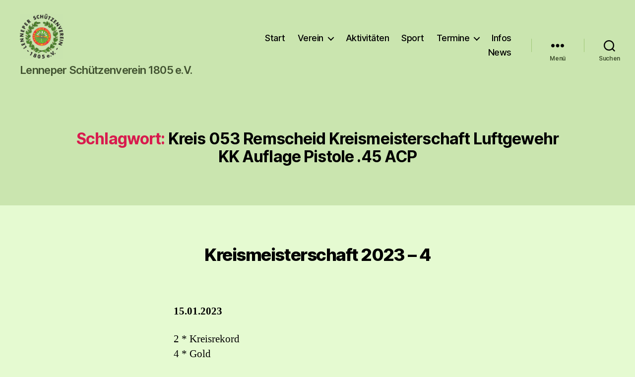

--- FILE ---
content_type: text/html; charset=UTF-8
request_url: https://lenneper-schuetzenverein.de/tag/kreis-053-remscheid-kreismeisterschaft-luftgewehr-kk-auflage-pistole-45-acp/
body_size: 18514
content:
<!DOCTYPE html>

<html class="no-js" lang="de">

	<head>

		<meta charset="UTF-8">
		<meta name="viewport" content="width=device-width, initial-scale=1.0">

		<link rel="profile" href="https://gmpg.org/xfn/11">

		<title>Kreis 053 Remscheid Kreismeisterschaft Luftgewehr KK Auflage Pistole .45 ACP &#8211; Lenneper Schützenverein 1805 e.V</title>
<meta name='robots' content='max-image-preview:large' />
<link rel="alternate" type="application/rss+xml" title="Lenneper Schützenverein 1805 e.V &raquo; Feed" href="https://lenneper-schuetzenverein.de/feed/" />
<link rel="alternate" type="application/rss+xml" title="Lenneper Schützenverein 1805 e.V &raquo; Kommentar-Feed" href="https://lenneper-schuetzenverein.de/comments/feed/" />
<link rel="alternate" type="application/rss+xml" title="Lenneper Schützenverein 1805 e.V &raquo; Kreis 053 Remscheid Kreismeisterschaft Luftgewehr KK Auflage Pistole .45 ACP Schlagwort-Feed" href="https://lenneper-schuetzenverein.de/tag/kreis-053-remscheid-kreismeisterschaft-luftgewehr-kk-auflage-pistole-45-acp/feed/" />
<style id='wp-img-auto-sizes-contain-inline-css'>
img:is([sizes=auto i],[sizes^="auto," i]){contain-intrinsic-size:3000px 1500px}
/*# sourceURL=wp-img-auto-sizes-contain-inline-css */
</style>
<style id='wp-emoji-styles-inline-css'>

	img.wp-smiley, img.emoji {
		display: inline !important;
		border: none !important;
		box-shadow: none !important;
		height: 1em !important;
		width: 1em !important;
		margin: 0 0.07em !important;
		vertical-align: -0.1em !important;
		background: none !important;
		padding: 0 !important;
	}
/*# sourceURL=wp-emoji-styles-inline-css */
</style>
<style id='wp-block-library-inline-css'>
:root{--wp-block-synced-color:#7a00df;--wp-block-synced-color--rgb:122,0,223;--wp-bound-block-color:var(--wp-block-synced-color);--wp-editor-canvas-background:#ddd;--wp-admin-theme-color:#007cba;--wp-admin-theme-color--rgb:0,124,186;--wp-admin-theme-color-darker-10:#006ba1;--wp-admin-theme-color-darker-10--rgb:0,107,160.5;--wp-admin-theme-color-darker-20:#005a87;--wp-admin-theme-color-darker-20--rgb:0,90,135;--wp-admin-border-width-focus:2px}@media (min-resolution:192dpi){:root{--wp-admin-border-width-focus:1.5px}}.wp-element-button{cursor:pointer}:root .has-very-light-gray-background-color{background-color:#eee}:root .has-very-dark-gray-background-color{background-color:#313131}:root .has-very-light-gray-color{color:#eee}:root .has-very-dark-gray-color{color:#313131}:root .has-vivid-green-cyan-to-vivid-cyan-blue-gradient-background{background:linear-gradient(135deg,#00d084,#0693e3)}:root .has-purple-crush-gradient-background{background:linear-gradient(135deg,#34e2e4,#4721fb 50%,#ab1dfe)}:root .has-hazy-dawn-gradient-background{background:linear-gradient(135deg,#faaca8,#dad0ec)}:root .has-subdued-olive-gradient-background{background:linear-gradient(135deg,#fafae1,#67a671)}:root .has-atomic-cream-gradient-background{background:linear-gradient(135deg,#fdd79a,#004a59)}:root .has-nightshade-gradient-background{background:linear-gradient(135deg,#330968,#31cdcf)}:root .has-midnight-gradient-background{background:linear-gradient(135deg,#020381,#2874fc)}:root{--wp--preset--font-size--normal:16px;--wp--preset--font-size--huge:42px}.has-regular-font-size{font-size:1em}.has-larger-font-size{font-size:2.625em}.has-normal-font-size{font-size:var(--wp--preset--font-size--normal)}.has-huge-font-size{font-size:var(--wp--preset--font-size--huge)}.has-text-align-center{text-align:center}.has-text-align-left{text-align:left}.has-text-align-right{text-align:right}.has-fit-text{white-space:nowrap!important}#end-resizable-editor-section{display:none}.aligncenter{clear:both}.items-justified-left{justify-content:flex-start}.items-justified-center{justify-content:center}.items-justified-right{justify-content:flex-end}.items-justified-space-between{justify-content:space-between}.screen-reader-text{border:0;clip-path:inset(50%);height:1px;margin:-1px;overflow:hidden;padding:0;position:absolute;width:1px;word-wrap:normal!important}.screen-reader-text:focus{background-color:#ddd;clip-path:none;color:#444;display:block;font-size:1em;height:auto;left:5px;line-height:normal;padding:15px 23px 14px;text-decoration:none;top:5px;width:auto;z-index:100000}html :where(.has-border-color){border-style:solid}html :where([style*=border-top-color]){border-top-style:solid}html :where([style*=border-right-color]){border-right-style:solid}html :where([style*=border-bottom-color]){border-bottom-style:solid}html :where([style*=border-left-color]){border-left-style:solid}html :where([style*=border-width]){border-style:solid}html :where([style*=border-top-width]){border-top-style:solid}html :where([style*=border-right-width]){border-right-style:solid}html :where([style*=border-bottom-width]){border-bottom-style:solid}html :where([style*=border-left-width]){border-left-style:solid}html :where(img[class*=wp-image-]){height:auto;max-width:100%}:where(figure){margin:0 0 1em}html :where(.is-position-sticky){--wp-admin--admin-bar--position-offset:var(--wp-admin--admin-bar--height,0px)}@media screen and (max-width:600px){html :where(.is-position-sticky){--wp-admin--admin-bar--position-offset:0px}}

/*# sourceURL=wp-block-library-inline-css */
</style><style id='wp-block-image-inline-css'>
.wp-block-image>a,.wp-block-image>figure>a{display:inline-block}.wp-block-image img{box-sizing:border-box;height:auto;max-width:100%;vertical-align:bottom}@media not (prefers-reduced-motion){.wp-block-image img.hide{visibility:hidden}.wp-block-image img.show{animation:show-content-image .4s}}.wp-block-image[style*=border-radius] img,.wp-block-image[style*=border-radius]>a{border-radius:inherit}.wp-block-image.has-custom-border img{box-sizing:border-box}.wp-block-image.aligncenter{text-align:center}.wp-block-image.alignfull>a,.wp-block-image.alignwide>a{width:100%}.wp-block-image.alignfull img,.wp-block-image.alignwide img{height:auto;width:100%}.wp-block-image .aligncenter,.wp-block-image .alignleft,.wp-block-image .alignright,.wp-block-image.aligncenter,.wp-block-image.alignleft,.wp-block-image.alignright{display:table}.wp-block-image .aligncenter>figcaption,.wp-block-image .alignleft>figcaption,.wp-block-image .alignright>figcaption,.wp-block-image.aligncenter>figcaption,.wp-block-image.alignleft>figcaption,.wp-block-image.alignright>figcaption{caption-side:bottom;display:table-caption}.wp-block-image .alignleft{float:left;margin:.5em 1em .5em 0}.wp-block-image .alignright{float:right;margin:.5em 0 .5em 1em}.wp-block-image .aligncenter{margin-left:auto;margin-right:auto}.wp-block-image :where(figcaption){margin-bottom:1em;margin-top:.5em}.wp-block-image.is-style-circle-mask img{border-radius:9999px}@supports ((-webkit-mask-image:none) or (mask-image:none)) or (-webkit-mask-image:none){.wp-block-image.is-style-circle-mask img{border-radius:0;-webkit-mask-image:url('data:image/svg+xml;utf8,<svg viewBox="0 0 100 100" xmlns="http://www.w3.org/2000/svg"><circle cx="50" cy="50" r="50"/></svg>');mask-image:url('data:image/svg+xml;utf8,<svg viewBox="0 0 100 100" xmlns="http://www.w3.org/2000/svg"><circle cx="50" cy="50" r="50"/></svg>');mask-mode:alpha;-webkit-mask-position:center;mask-position:center;-webkit-mask-repeat:no-repeat;mask-repeat:no-repeat;-webkit-mask-size:contain;mask-size:contain}}:root :where(.wp-block-image.is-style-rounded img,.wp-block-image .is-style-rounded img){border-radius:9999px}.wp-block-image figure{margin:0}.wp-lightbox-container{display:flex;flex-direction:column;position:relative}.wp-lightbox-container img{cursor:zoom-in}.wp-lightbox-container img:hover+button{opacity:1}.wp-lightbox-container button{align-items:center;backdrop-filter:blur(16px) saturate(180%);background-color:#5a5a5a40;border:none;border-radius:4px;cursor:zoom-in;display:flex;height:20px;justify-content:center;opacity:0;padding:0;position:absolute;right:16px;text-align:center;top:16px;width:20px;z-index:100}@media not (prefers-reduced-motion){.wp-lightbox-container button{transition:opacity .2s ease}}.wp-lightbox-container button:focus-visible{outline:3px auto #5a5a5a40;outline:3px auto -webkit-focus-ring-color;outline-offset:3px}.wp-lightbox-container button:hover{cursor:pointer;opacity:1}.wp-lightbox-container button:focus{opacity:1}.wp-lightbox-container button:focus,.wp-lightbox-container button:hover,.wp-lightbox-container button:not(:hover):not(:active):not(.has-background){background-color:#5a5a5a40;border:none}.wp-lightbox-overlay{box-sizing:border-box;cursor:zoom-out;height:100vh;left:0;overflow:hidden;position:fixed;top:0;visibility:hidden;width:100%;z-index:100000}.wp-lightbox-overlay .close-button{align-items:center;cursor:pointer;display:flex;justify-content:center;min-height:40px;min-width:40px;padding:0;position:absolute;right:calc(env(safe-area-inset-right) + 16px);top:calc(env(safe-area-inset-top) + 16px);z-index:5000000}.wp-lightbox-overlay .close-button:focus,.wp-lightbox-overlay .close-button:hover,.wp-lightbox-overlay .close-button:not(:hover):not(:active):not(.has-background){background:none;border:none}.wp-lightbox-overlay .lightbox-image-container{height:var(--wp--lightbox-container-height);left:50%;overflow:hidden;position:absolute;top:50%;transform:translate(-50%,-50%);transform-origin:top left;width:var(--wp--lightbox-container-width);z-index:9999999999}.wp-lightbox-overlay .wp-block-image{align-items:center;box-sizing:border-box;display:flex;height:100%;justify-content:center;margin:0;position:relative;transform-origin:0 0;width:100%;z-index:3000000}.wp-lightbox-overlay .wp-block-image img{height:var(--wp--lightbox-image-height);min-height:var(--wp--lightbox-image-height);min-width:var(--wp--lightbox-image-width);width:var(--wp--lightbox-image-width)}.wp-lightbox-overlay .wp-block-image figcaption{display:none}.wp-lightbox-overlay button{background:none;border:none}.wp-lightbox-overlay .scrim{background-color:#fff;height:100%;opacity:.9;position:absolute;width:100%;z-index:2000000}.wp-lightbox-overlay.active{visibility:visible}@media not (prefers-reduced-motion){.wp-lightbox-overlay.active{animation:turn-on-visibility .25s both}.wp-lightbox-overlay.active img{animation:turn-on-visibility .35s both}.wp-lightbox-overlay.show-closing-animation:not(.active){animation:turn-off-visibility .35s both}.wp-lightbox-overlay.show-closing-animation:not(.active) img{animation:turn-off-visibility .25s both}.wp-lightbox-overlay.zoom.active{animation:none;opacity:1;visibility:visible}.wp-lightbox-overlay.zoom.active .lightbox-image-container{animation:lightbox-zoom-in .4s}.wp-lightbox-overlay.zoom.active .lightbox-image-container img{animation:none}.wp-lightbox-overlay.zoom.active .scrim{animation:turn-on-visibility .4s forwards}.wp-lightbox-overlay.zoom.show-closing-animation:not(.active){animation:none}.wp-lightbox-overlay.zoom.show-closing-animation:not(.active) .lightbox-image-container{animation:lightbox-zoom-out .4s}.wp-lightbox-overlay.zoom.show-closing-animation:not(.active) .lightbox-image-container img{animation:none}.wp-lightbox-overlay.zoom.show-closing-animation:not(.active) .scrim{animation:turn-off-visibility .4s forwards}}@keyframes show-content-image{0%{visibility:hidden}99%{visibility:hidden}to{visibility:visible}}@keyframes turn-on-visibility{0%{opacity:0}to{opacity:1}}@keyframes turn-off-visibility{0%{opacity:1;visibility:visible}99%{opacity:0;visibility:visible}to{opacity:0;visibility:hidden}}@keyframes lightbox-zoom-in{0%{transform:translate(calc((-100vw + var(--wp--lightbox-scrollbar-width))/2 + var(--wp--lightbox-initial-left-position)),calc(-50vh + var(--wp--lightbox-initial-top-position))) scale(var(--wp--lightbox-scale))}to{transform:translate(-50%,-50%) scale(1)}}@keyframes lightbox-zoom-out{0%{transform:translate(-50%,-50%) scale(1);visibility:visible}99%{visibility:visible}to{transform:translate(calc((-100vw + var(--wp--lightbox-scrollbar-width))/2 + var(--wp--lightbox-initial-left-position)),calc(-50vh + var(--wp--lightbox-initial-top-position))) scale(var(--wp--lightbox-scale));visibility:hidden}}
/*# sourceURL=https://lenneper-schuetzenverein.de/wp-includes/blocks/image/style.min.css */
</style>
<style id='wp-block-columns-inline-css'>
.wp-block-columns{box-sizing:border-box;display:flex;flex-wrap:wrap!important}@media (min-width:782px){.wp-block-columns{flex-wrap:nowrap!important}}.wp-block-columns{align-items:normal!important}.wp-block-columns.are-vertically-aligned-top{align-items:flex-start}.wp-block-columns.are-vertically-aligned-center{align-items:center}.wp-block-columns.are-vertically-aligned-bottom{align-items:flex-end}@media (max-width:781px){.wp-block-columns:not(.is-not-stacked-on-mobile)>.wp-block-column{flex-basis:100%!important}}@media (min-width:782px){.wp-block-columns:not(.is-not-stacked-on-mobile)>.wp-block-column{flex-basis:0;flex-grow:1}.wp-block-columns:not(.is-not-stacked-on-mobile)>.wp-block-column[style*=flex-basis]{flex-grow:0}}.wp-block-columns.is-not-stacked-on-mobile{flex-wrap:nowrap!important}.wp-block-columns.is-not-stacked-on-mobile>.wp-block-column{flex-basis:0;flex-grow:1}.wp-block-columns.is-not-stacked-on-mobile>.wp-block-column[style*=flex-basis]{flex-grow:0}:where(.wp-block-columns){margin-bottom:1.75em}:where(.wp-block-columns.has-background){padding:1.25em 2.375em}.wp-block-column{flex-grow:1;min-width:0;overflow-wrap:break-word;word-break:break-word}.wp-block-column.is-vertically-aligned-top{align-self:flex-start}.wp-block-column.is-vertically-aligned-center{align-self:center}.wp-block-column.is-vertically-aligned-bottom{align-self:flex-end}.wp-block-column.is-vertically-aligned-stretch{align-self:stretch}.wp-block-column.is-vertically-aligned-bottom,.wp-block-column.is-vertically-aligned-center,.wp-block-column.is-vertically-aligned-top{width:100%}
/*# sourceURL=https://lenneper-schuetzenverein.de/wp-includes/blocks/columns/style.min.css */
</style>
<style id='wp-block-paragraph-inline-css'>
.is-small-text{font-size:.875em}.is-regular-text{font-size:1em}.is-large-text{font-size:2.25em}.is-larger-text{font-size:3em}.has-drop-cap:not(:focus):first-letter{float:left;font-size:8.4em;font-style:normal;font-weight:100;line-height:.68;margin:.05em .1em 0 0;text-transform:uppercase}body.rtl .has-drop-cap:not(:focus):first-letter{float:none;margin-left:.1em}p.has-drop-cap.has-background{overflow:hidden}:root :where(p.has-background){padding:1.25em 2.375em}:where(p.has-text-color:not(.has-link-color)) a{color:inherit}p.has-text-align-left[style*="writing-mode:vertical-lr"],p.has-text-align-right[style*="writing-mode:vertical-rl"]{rotate:180deg}
/*# sourceURL=https://lenneper-schuetzenverein.de/wp-includes/blocks/paragraph/style.min.css */
</style>
<style id='global-styles-inline-css'>
:root{--wp--preset--aspect-ratio--square: 1;--wp--preset--aspect-ratio--4-3: 4/3;--wp--preset--aspect-ratio--3-4: 3/4;--wp--preset--aspect-ratio--3-2: 3/2;--wp--preset--aspect-ratio--2-3: 2/3;--wp--preset--aspect-ratio--16-9: 16/9;--wp--preset--aspect-ratio--9-16: 9/16;--wp--preset--color--black: #000000;--wp--preset--color--cyan-bluish-gray: #abb8c3;--wp--preset--color--white: #ffffff;--wp--preset--color--pale-pink: #f78da7;--wp--preset--color--vivid-red: #cf2e2e;--wp--preset--color--luminous-vivid-orange: #ff6900;--wp--preset--color--luminous-vivid-amber: #fcb900;--wp--preset--color--light-green-cyan: #7bdcb5;--wp--preset--color--vivid-green-cyan: #00d084;--wp--preset--color--pale-cyan-blue: #8ed1fc;--wp--preset--color--vivid-cyan-blue: #0693e3;--wp--preset--color--vivid-purple: #9b51e0;--wp--preset--color--accent: #d81c4e;--wp--preset--color--primary: #000000;--wp--preset--color--secondary: #406029;--wp--preset--color--subtle-background: #a3e372;--wp--preset--color--background: #e5fad1;--wp--preset--gradient--vivid-cyan-blue-to-vivid-purple: linear-gradient(135deg,rgb(6,147,227) 0%,rgb(155,81,224) 100%);--wp--preset--gradient--light-green-cyan-to-vivid-green-cyan: linear-gradient(135deg,rgb(122,220,180) 0%,rgb(0,208,130) 100%);--wp--preset--gradient--luminous-vivid-amber-to-luminous-vivid-orange: linear-gradient(135deg,rgb(252,185,0) 0%,rgb(255,105,0) 100%);--wp--preset--gradient--luminous-vivid-orange-to-vivid-red: linear-gradient(135deg,rgb(255,105,0) 0%,rgb(207,46,46) 100%);--wp--preset--gradient--very-light-gray-to-cyan-bluish-gray: linear-gradient(135deg,rgb(238,238,238) 0%,rgb(169,184,195) 100%);--wp--preset--gradient--cool-to-warm-spectrum: linear-gradient(135deg,rgb(74,234,220) 0%,rgb(151,120,209) 20%,rgb(207,42,186) 40%,rgb(238,44,130) 60%,rgb(251,105,98) 80%,rgb(254,248,76) 100%);--wp--preset--gradient--blush-light-purple: linear-gradient(135deg,rgb(255,206,236) 0%,rgb(152,150,240) 100%);--wp--preset--gradient--blush-bordeaux: linear-gradient(135deg,rgb(254,205,165) 0%,rgb(254,45,45) 50%,rgb(107,0,62) 100%);--wp--preset--gradient--luminous-dusk: linear-gradient(135deg,rgb(255,203,112) 0%,rgb(199,81,192) 50%,rgb(65,88,208) 100%);--wp--preset--gradient--pale-ocean: linear-gradient(135deg,rgb(255,245,203) 0%,rgb(182,227,212) 50%,rgb(51,167,181) 100%);--wp--preset--gradient--electric-grass: linear-gradient(135deg,rgb(202,248,128) 0%,rgb(113,206,126) 100%);--wp--preset--gradient--midnight: linear-gradient(135deg,rgb(2,3,129) 0%,rgb(40,116,252) 100%);--wp--preset--font-size--small: 18px;--wp--preset--font-size--medium: 20px;--wp--preset--font-size--large: 26.25px;--wp--preset--font-size--x-large: 42px;--wp--preset--font-size--normal: 21px;--wp--preset--font-size--larger: 32px;--wp--preset--spacing--20: 0.44rem;--wp--preset--spacing--30: 0.67rem;--wp--preset--spacing--40: 1rem;--wp--preset--spacing--50: 1.5rem;--wp--preset--spacing--60: 2.25rem;--wp--preset--spacing--70: 3.38rem;--wp--preset--spacing--80: 5.06rem;--wp--preset--shadow--natural: 6px 6px 9px rgba(0, 0, 0, 0.2);--wp--preset--shadow--deep: 12px 12px 50px rgba(0, 0, 0, 0.4);--wp--preset--shadow--sharp: 6px 6px 0px rgba(0, 0, 0, 0.2);--wp--preset--shadow--outlined: 6px 6px 0px -3px rgb(255, 255, 255), 6px 6px rgb(0, 0, 0);--wp--preset--shadow--crisp: 6px 6px 0px rgb(0, 0, 0);}:where(.is-layout-flex){gap: 0.5em;}:where(.is-layout-grid){gap: 0.5em;}body .is-layout-flex{display: flex;}.is-layout-flex{flex-wrap: wrap;align-items: center;}.is-layout-flex > :is(*, div){margin: 0;}body .is-layout-grid{display: grid;}.is-layout-grid > :is(*, div){margin: 0;}:where(.wp-block-columns.is-layout-flex){gap: 2em;}:where(.wp-block-columns.is-layout-grid){gap: 2em;}:where(.wp-block-post-template.is-layout-flex){gap: 1.25em;}:where(.wp-block-post-template.is-layout-grid){gap: 1.25em;}.has-black-color{color: var(--wp--preset--color--black) !important;}.has-cyan-bluish-gray-color{color: var(--wp--preset--color--cyan-bluish-gray) !important;}.has-white-color{color: var(--wp--preset--color--white) !important;}.has-pale-pink-color{color: var(--wp--preset--color--pale-pink) !important;}.has-vivid-red-color{color: var(--wp--preset--color--vivid-red) !important;}.has-luminous-vivid-orange-color{color: var(--wp--preset--color--luminous-vivid-orange) !important;}.has-luminous-vivid-amber-color{color: var(--wp--preset--color--luminous-vivid-amber) !important;}.has-light-green-cyan-color{color: var(--wp--preset--color--light-green-cyan) !important;}.has-vivid-green-cyan-color{color: var(--wp--preset--color--vivid-green-cyan) !important;}.has-pale-cyan-blue-color{color: var(--wp--preset--color--pale-cyan-blue) !important;}.has-vivid-cyan-blue-color{color: var(--wp--preset--color--vivid-cyan-blue) !important;}.has-vivid-purple-color{color: var(--wp--preset--color--vivid-purple) !important;}.has-black-background-color{background-color: var(--wp--preset--color--black) !important;}.has-cyan-bluish-gray-background-color{background-color: var(--wp--preset--color--cyan-bluish-gray) !important;}.has-white-background-color{background-color: var(--wp--preset--color--white) !important;}.has-pale-pink-background-color{background-color: var(--wp--preset--color--pale-pink) !important;}.has-vivid-red-background-color{background-color: var(--wp--preset--color--vivid-red) !important;}.has-luminous-vivid-orange-background-color{background-color: var(--wp--preset--color--luminous-vivid-orange) !important;}.has-luminous-vivid-amber-background-color{background-color: var(--wp--preset--color--luminous-vivid-amber) !important;}.has-light-green-cyan-background-color{background-color: var(--wp--preset--color--light-green-cyan) !important;}.has-vivid-green-cyan-background-color{background-color: var(--wp--preset--color--vivid-green-cyan) !important;}.has-pale-cyan-blue-background-color{background-color: var(--wp--preset--color--pale-cyan-blue) !important;}.has-vivid-cyan-blue-background-color{background-color: var(--wp--preset--color--vivid-cyan-blue) !important;}.has-vivid-purple-background-color{background-color: var(--wp--preset--color--vivid-purple) !important;}.has-black-border-color{border-color: var(--wp--preset--color--black) !important;}.has-cyan-bluish-gray-border-color{border-color: var(--wp--preset--color--cyan-bluish-gray) !important;}.has-white-border-color{border-color: var(--wp--preset--color--white) !important;}.has-pale-pink-border-color{border-color: var(--wp--preset--color--pale-pink) !important;}.has-vivid-red-border-color{border-color: var(--wp--preset--color--vivid-red) !important;}.has-luminous-vivid-orange-border-color{border-color: var(--wp--preset--color--luminous-vivid-orange) !important;}.has-luminous-vivid-amber-border-color{border-color: var(--wp--preset--color--luminous-vivid-amber) !important;}.has-light-green-cyan-border-color{border-color: var(--wp--preset--color--light-green-cyan) !important;}.has-vivid-green-cyan-border-color{border-color: var(--wp--preset--color--vivid-green-cyan) !important;}.has-pale-cyan-blue-border-color{border-color: var(--wp--preset--color--pale-cyan-blue) !important;}.has-vivid-cyan-blue-border-color{border-color: var(--wp--preset--color--vivid-cyan-blue) !important;}.has-vivid-purple-border-color{border-color: var(--wp--preset--color--vivid-purple) !important;}.has-vivid-cyan-blue-to-vivid-purple-gradient-background{background: var(--wp--preset--gradient--vivid-cyan-blue-to-vivid-purple) !important;}.has-light-green-cyan-to-vivid-green-cyan-gradient-background{background: var(--wp--preset--gradient--light-green-cyan-to-vivid-green-cyan) !important;}.has-luminous-vivid-amber-to-luminous-vivid-orange-gradient-background{background: var(--wp--preset--gradient--luminous-vivid-amber-to-luminous-vivid-orange) !important;}.has-luminous-vivid-orange-to-vivid-red-gradient-background{background: var(--wp--preset--gradient--luminous-vivid-orange-to-vivid-red) !important;}.has-very-light-gray-to-cyan-bluish-gray-gradient-background{background: var(--wp--preset--gradient--very-light-gray-to-cyan-bluish-gray) !important;}.has-cool-to-warm-spectrum-gradient-background{background: var(--wp--preset--gradient--cool-to-warm-spectrum) !important;}.has-blush-light-purple-gradient-background{background: var(--wp--preset--gradient--blush-light-purple) !important;}.has-blush-bordeaux-gradient-background{background: var(--wp--preset--gradient--blush-bordeaux) !important;}.has-luminous-dusk-gradient-background{background: var(--wp--preset--gradient--luminous-dusk) !important;}.has-pale-ocean-gradient-background{background: var(--wp--preset--gradient--pale-ocean) !important;}.has-electric-grass-gradient-background{background: var(--wp--preset--gradient--electric-grass) !important;}.has-midnight-gradient-background{background: var(--wp--preset--gradient--midnight) !important;}.has-small-font-size{font-size: var(--wp--preset--font-size--small) !important;}.has-medium-font-size{font-size: var(--wp--preset--font-size--medium) !important;}.has-large-font-size{font-size: var(--wp--preset--font-size--large) !important;}.has-x-large-font-size{font-size: var(--wp--preset--font-size--x-large) !important;}
:where(.wp-block-columns.is-layout-flex){gap: 2em;}:where(.wp-block-columns.is-layout-grid){gap: 2em;}
/*# sourceURL=global-styles-inline-css */
</style>
<style id='core-block-supports-inline-css'>
.wp-container-core-columns-is-layout-9d6595d7{flex-wrap:nowrap;}
/*# sourceURL=core-block-supports-inline-css */
</style>

<style id='classic-theme-styles-inline-css'>
/*! This file is auto-generated */
.wp-block-button__link{color:#fff;background-color:#32373c;border-radius:9999px;box-shadow:none;text-decoration:none;padding:calc(.667em + 2px) calc(1.333em + 2px);font-size:1.125em}.wp-block-file__button{background:#32373c;color:#fff;text-decoration:none}
/*# sourceURL=/wp-includes/css/classic-themes.min.css */
</style>
<link rel='stylesheet' id='events-manager-css' href='https://lenneper-schuetzenverein.de/wp-content/plugins/events-manager/includes/css/events-manager.min.css?ver=7.2.3.1' media='all' />
<link rel='stylesheet' id='pj-news-ticker-css' href='https://lenneper-schuetzenverein.de/wp-content/plugins/pj-news-ticker/public/css/pj-news-ticker.css?ver=1.9.8' media='all' />
<link rel='stylesheet' id='responsive-lightbox-prettyphoto-css' href='https://lenneper-schuetzenverein.de/wp-content/plugins/responsive-lightbox/assets/prettyphoto/prettyPhoto.min.css?ver=3.1.6' media='all' />
<link rel='stylesheet' id='twentytwenty-style-css' href='https://lenneper-schuetzenverein.de/wp-content/themes/twentytwenty/style.css?ver=3.0' media='all' />
<style id='twentytwenty-style-inline-css'>
.color-accent,.color-accent-hover:hover,.color-accent-hover:focus,:root .has-accent-color,.has-drop-cap:not(:focus):first-letter,.wp-block-button.is-style-outline,a { color: #d81c4e; }blockquote,.border-color-accent,.border-color-accent-hover:hover,.border-color-accent-hover:focus { border-color: #d81c4e; }button,.button,.faux-button,.wp-block-button__link,.wp-block-file .wp-block-file__button,input[type="button"],input[type="reset"],input[type="submit"],.bg-accent,.bg-accent-hover:hover,.bg-accent-hover:focus,:root .has-accent-background-color,.comment-reply-link { background-color: #d81c4e; }.fill-children-accent,.fill-children-accent * { fill: #d81c4e; }:root .has-background-color,button,.button,.faux-button,.wp-block-button__link,.wp-block-file__button,input[type="button"],input[type="reset"],input[type="submit"],.wp-block-button,.comment-reply-link,.has-background.has-primary-background-color:not(.has-text-color),.has-background.has-primary-background-color *:not(.has-text-color),.has-background.has-accent-background-color:not(.has-text-color),.has-background.has-accent-background-color *:not(.has-text-color) { color: #e5fad1; }:root .has-background-background-color { background-color: #e5fad1; }body,.entry-title a,:root .has-primary-color { color: #000000; }:root .has-primary-background-color { background-color: #000000; }cite,figcaption,.wp-caption-text,.post-meta,.entry-content .wp-block-archives li,.entry-content .wp-block-categories li,.entry-content .wp-block-latest-posts li,.wp-block-latest-comments__comment-date,.wp-block-latest-posts__post-date,.wp-block-embed figcaption,.wp-block-image figcaption,.wp-block-pullquote cite,.comment-metadata,.comment-respond .comment-notes,.comment-respond .logged-in-as,.pagination .dots,.entry-content hr:not(.has-background),hr.styled-separator,:root .has-secondary-color { color: #406029; }:root .has-secondary-background-color { background-color: #406029; }pre,fieldset,input,textarea,table,table *,hr { border-color: #a3e372; }caption,code,code,kbd,samp,.wp-block-table.is-style-stripes tbody tr:nth-child(odd),:root .has-subtle-background-background-color { background-color: #a3e372; }.wp-block-table.is-style-stripes { border-bottom-color: #a3e372; }.wp-block-latest-posts.is-grid li { border-top-color: #a3e372; }:root .has-subtle-background-color { color: #a3e372; }body:not(.overlay-header) .primary-menu > li > a,body:not(.overlay-header) .primary-menu > li > .icon,.modal-menu a,.footer-menu a, .footer-widgets a:where(:not(.wp-block-button__link)),#site-footer .wp-block-button.is-style-outline,.wp-block-pullquote:before,.singular:not(.overlay-header) .entry-header a,.archive-header a,.header-footer-group .color-accent,.header-footer-group .color-accent-hover:hover { color: #c2093a; }.social-icons a,#site-footer button:not(.toggle),#site-footer .button,#site-footer .faux-button,#site-footer .wp-block-button__link,#site-footer .wp-block-file__button,#site-footer input[type="button"],#site-footer input[type="reset"],#site-footer input[type="submit"] { background-color: #c2093a; }.social-icons a,body:not(.overlay-header) .primary-menu ul,.header-footer-group button,.header-footer-group .button,.header-footer-group .faux-button,.header-footer-group .wp-block-button:not(.is-style-outline) .wp-block-button__link,.header-footer-group .wp-block-file__button,.header-footer-group input[type="button"],.header-footer-group input[type="reset"],.header-footer-group input[type="submit"] { color: #cae5af; }#site-header,.footer-nav-widgets-wrapper,#site-footer,.menu-modal,.menu-modal-inner,.search-modal-inner,.archive-header,.singular .entry-header,.singular .featured-media:before,.wp-block-pullquote:before { background-color: #cae5af; }.header-footer-group,body:not(.overlay-header) #site-header .toggle,.menu-modal .toggle { color: #000000; }body:not(.overlay-header) .primary-menu ul { background-color: #000000; }body:not(.overlay-header) .primary-menu > li > ul:after { border-bottom-color: #000000; }body:not(.overlay-header) .primary-menu ul ul:after { border-left-color: #000000; }.site-description,body:not(.overlay-header) .toggle-inner .toggle-text,.widget .post-date,.widget .rss-date,.widget_archive li,.widget_categories li,.widget cite,.widget_pages li,.widget_meta li,.widget_nav_menu li,.powered-by-wordpress,.footer-credits .privacy-policy,.to-the-top,.singular .entry-header .post-meta,.singular:not(.overlay-header) .entry-header .post-meta a { color: #425331; }.header-footer-group pre,.header-footer-group fieldset,.header-footer-group input,.header-footer-group textarea,.header-footer-group table,.header-footer-group table *,.footer-nav-widgets-wrapper,#site-footer,.menu-modal nav *,.footer-widgets-outer-wrapper,.footer-top { border-color: #a0c978; }.header-footer-group table caption,body:not(.overlay-header) .header-inner .toggle-wrapper::before { background-color: #a0c978; }
/*# sourceURL=twentytwenty-style-inline-css */
</style>
<link rel='stylesheet' id='twentytwenty-fonts-css' href='https://lenneper-schuetzenverein.de/wp-content/themes/twentytwenty/assets/css/font-inter.css?ver=3.0' media='all' />
<link rel='stylesheet' id='twentytwenty-print-style-css' href='https://lenneper-schuetzenverein.de/wp-content/themes/twentytwenty/print.css?ver=3.0' media='print' />
<link rel='stylesheet' id='slb_core-css' href='https://lenneper-schuetzenverein.de/wp-content/plugins/simple-lightbox/client/css/app.css?ver=2.9.4' media='all' />
<link rel='stylesheet' id='tablepress-default-css' href='https://lenneper-schuetzenverein.de/wp-content/plugins/tablepress/css/build/default.css?ver=3.2.6' media='all' />
<link rel='stylesheet' id='jquery-lazyloadxt-spinner-css-css' href='//lenneper-schuetzenverein.de/wp-content/plugins/a3-lazy-load/assets/css/jquery.lazyloadxt.spinner.css?ver=6.9' media='all' />
<link rel='stylesheet' id='ics-calendar-css' href='https://lenneper-schuetzenverein.de/wp-content/plugins/ics-calendar/assets/style.min.css?ver=12.0.2' media='all' />
<script src="https://lenneper-schuetzenverein.de/wp-includes/js/jquery/jquery.min.js?ver=3.7.1" id="jquery-core-js"></script>
<script src="https://lenneper-schuetzenverein.de/wp-includes/js/jquery/jquery-migrate.min.js?ver=3.4.1" id="jquery-migrate-js"></script>
<script src="https://lenneper-schuetzenverein.de/wp-includes/js/jquery/ui/core.min.js?ver=1.13.3" id="jquery-ui-core-js"></script>
<script src="https://lenneper-schuetzenverein.de/wp-includes/js/jquery/ui/mouse.min.js?ver=1.13.3" id="jquery-ui-mouse-js"></script>
<script src="https://lenneper-schuetzenverein.de/wp-includes/js/jquery/ui/sortable.min.js?ver=1.13.3" id="jquery-ui-sortable-js"></script>
<script src="https://lenneper-schuetzenverein.de/wp-includes/js/jquery/ui/datepicker.min.js?ver=1.13.3" id="jquery-ui-datepicker-js"></script>
<script id="jquery-ui-datepicker-js-after">
jQuery(function(jQuery){jQuery.datepicker.setDefaults({"closeText":"Schlie\u00dfen","currentText":"Heute","monthNames":["Januar","Februar","M\u00e4rz","April","Mai","Juni","Juli","August","September","Oktober","November","Dezember"],"monthNamesShort":["Jan.","Feb.","M\u00e4rz","Apr.","Mai","Juni","Juli","Aug.","Sep.","Okt.","Nov.","Dez."],"nextText":"Weiter","prevText":"Zur\u00fcck","dayNames":["Sonntag","Montag","Dienstag","Mittwoch","Donnerstag","Freitag","Samstag"],"dayNamesShort":["So.","Mo.","Di.","Mi.","Do.","Fr.","Sa."],"dayNamesMin":["S","M","D","M","D","F","S"],"dateFormat":"dd.mm.yy","firstDay":1,"isRTL":false});});
//# sourceURL=jquery-ui-datepicker-js-after
</script>
<script src="https://lenneper-schuetzenverein.de/wp-includes/js/jquery/ui/resizable.min.js?ver=1.13.3" id="jquery-ui-resizable-js"></script>
<script src="https://lenneper-schuetzenverein.de/wp-includes/js/jquery/ui/draggable.min.js?ver=1.13.3" id="jquery-ui-draggable-js"></script>
<script src="https://lenneper-schuetzenverein.de/wp-includes/js/jquery/ui/controlgroup.min.js?ver=1.13.3" id="jquery-ui-controlgroup-js"></script>
<script src="https://lenneper-schuetzenverein.de/wp-includes/js/jquery/ui/checkboxradio.min.js?ver=1.13.3" id="jquery-ui-checkboxradio-js"></script>
<script src="https://lenneper-schuetzenverein.de/wp-includes/js/jquery/ui/button.min.js?ver=1.13.3" id="jquery-ui-button-js"></script>
<script src="https://lenneper-schuetzenverein.de/wp-includes/js/jquery/ui/dialog.min.js?ver=1.13.3" id="jquery-ui-dialog-js"></script>
<script id="events-manager-js-extra">
var EM = {"ajaxurl":"https://lenneper-schuetzenverein.de/wp-admin/admin-ajax.php","locationajaxurl":"https://lenneper-schuetzenverein.de/wp-admin/admin-ajax.php?action=locations_search","firstDay":"1","locale":"de","dateFormat":"yy-mm-dd","ui_css":"https://lenneper-schuetzenverein.de/wp-content/plugins/events-manager/includes/css/jquery-ui/build.min.css","show24hours":"1","is_ssl":"1","autocomplete_limit":"10","calendar":{"breakpoints":{"small":560,"medium":908,"large":false},"month_format":"M Y"},"phone":"","datepicker":{"format":"d.m.Y","locale":"de"},"search":{"breakpoints":{"small":650,"medium":850,"full":false}},"url":"https://lenneper-schuetzenverein.de/wp-content/plugins/events-manager","assets":{"input.em-uploader":{"js":{"em-uploader":{"url":"https://lenneper-schuetzenverein.de/wp-content/plugins/events-manager/includes/js/em-uploader.js?v=7.2.3.1","event":"em_uploader_ready"}}},".em-event-editor":{"js":{"event-editor":{"url":"https://lenneper-schuetzenverein.de/wp-content/plugins/events-manager/includes/js/events-manager-event-editor.js?v=7.2.3.1","event":"em_event_editor_ready"}},"css":{"event-editor":"https://lenneper-schuetzenverein.de/wp-content/plugins/events-manager/includes/css/events-manager-event-editor.min.css?v=7.2.3.1"}},".em-recurrence-sets, .em-timezone":{"js":{"luxon":{"url":"luxon/luxon.js?v=7.2.3.1","event":"em_luxon_ready"}}},".em-booking-form, #em-booking-form, .em-booking-recurring, .em-event-booking-form":{"js":{"em-bookings":{"url":"https://lenneper-schuetzenverein.de/wp-content/plugins/events-manager/includes/js/bookingsform.js?v=7.2.3.1","event":"em_booking_form_js_loaded"}}},"#em-opt-archetypes":{"js":{"archetypes":"https://lenneper-schuetzenverein.de/wp-content/plugins/events-manager/includes/js/admin-archetype-editor.js?v=7.2.3.1","archetypes_ms":"https://lenneper-schuetzenverein.de/wp-content/plugins/events-manager/includes/js/admin-archetypes.js?v=7.2.3.1","qs":"qs/qs.js?v=7.2.3.1"}}},"cached":"1","txt_search":"Suche","txt_searching":"Suche...","txt_loading":"Wird geladen\u00a0\u2026"};
//# sourceURL=events-manager-js-extra
</script>
<script src="https://lenneper-schuetzenverein.de/wp-content/plugins/events-manager/includes/js/events-manager.js?ver=7.2.3.1" id="events-manager-js"></script>
<script src="https://lenneper-schuetzenverein.de/wp-content/plugins/events-manager/includes/external/flatpickr/l10n/de.js?ver=7.2.3.1" id="em-flatpickr-localization-js"></script>
<script src="https://lenneper-schuetzenverein.de/wp-content/plugins/pj-news-ticker/public/js/pj-news-ticker.js?ver=1.9.8" id="pj-news-ticker-js"></script>
<script src="https://lenneper-schuetzenverein.de/wp-content/plugins/responsive-lightbox/assets/prettyphoto/jquery.prettyPhoto.min.js?ver=3.1.6" id="responsive-lightbox-prettyphoto-js"></script>
<script src="https://lenneper-schuetzenverein.de/wp-includes/js/underscore.min.js?ver=1.13.7" id="underscore-js"></script>
<script src="https://lenneper-schuetzenverein.de/wp-content/plugins/responsive-lightbox/assets/infinitescroll/infinite-scroll.pkgd.min.js?ver=4.0.1" id="responsive-lightbox-infinite-scroll-js"></script>
<script src="https://lenneper-schuetzenverein.de/wp-content/plugins/responsive-lightbox/assets/dompurify/purify.min.js?ver=3.3.1" id="dompurify-js"></script>
<script id="responsive-lightbox-sanitizer-js-before">
window.RLG = window.RLG || {}; window.RLG.sanitizeAllowedHosts = ["youtube.com","www.youtube.com","youtu.be","vimeo.com","player.vimeo.com"];
//# sourceURL=responsive-lightbox-sanitizer-js-before
</script>
<script src="https://lenneper-schuetzenverein.de/wp-content/plugins/responsive-lightbox/js/sanitizer.js?ver=2.6.1" id="responsive-lightbox-sanitizer-js"></script>
<script id="responsive-lightbox-js-before">
var rlArgs = {"script":"prettyphoto","selector":"lightbox","customEvents":"","activeGalleries":true,"animationSpeed":"normal","slideshow":false,"slideshowDelay":5000,"slideshowAutoplay":false,"opacity":"0.75","showTitle":true,"allowResize":true,"allowExpand":true,"width":1080,"height":720,"separator":"\/","theme":"light_rounded","horizontalPadding":20,"hideFlash":false,"wmode":"opaque","videoAutoplay":false,"modal":false,"deeplinking":false,"overlayGallery":true,"keyboardShortcuts":true,"social":false,"woocommerce_gallery":false,"ajaxurl":"https:\/\/lenneper-schuetzenverein.de\/wp-admin\/admin-ajax.php","nonce":"77cab84ff2","preview":false,"postId":1433,"scriptExtension":false};

//# sourceURL=responsive-lightbox-js-before
</script>
<script src="https://lenneper-schuetzenverein.de/wp-content/plugins/responsive-lightbox/js/front.js?ver=2.6.1" id="responsive-lightbox-js"></script>
<script src="https://lenneper-schuetzenverein.de/wp-content/themes/twentytwenty/assets/js/index.js?ver=3.0" id="twentytwenty-js-js" defer data-wp-strategy="defer"></script>
<link rel="https://api.w.org/" href="https://lenneper-schuetzenverein.de/wp-json/" /><link rel="alternate" title="JSON" type="application/json" href="https://lenneper-schuetzenverein.de/wp-json/wp/v2/tags/158" /><link rel="EditURI" type="application/rsd+xml" title="RSD" href="https://lenneper-schuetzenverein.de/xmlrpc.php?rsd" />
<meta name="generator" content="WordPress 6.9" />
<meta name="generator" content="Redux 4.5.10" /><link rel='stylesheet' href='https://lenneper-schuetzenverein.de/wp-content/plugins/at-news-scroller/includes/../style/style.css' type='text/css' media='all' />
<!--Customizer CSS-->
<style type="text/css">
.powered-by-wordpress a {
    color: #d81c4e;
}
.site-description { font-size:2.2rem; }.site-description { font-weight: 600; }.site-title {
    font-size: 1.75rem;
}
@media (min-width: 700px) {
    .site-title {
        font-size: 2rem;
    }
}
.site-title a { font-weight: 700; }ul.primary-menu { font-size:1.8rem; }figure.featured-media {
    display: none;
}
.singular .entry-header {
    background-size: cover;
}
.singular .entry-header {
    padding-top: 0rem;
}
@media (min-width: 700px) {
    .singular .entry-header {
        padding-top: 0rem;
    }
}
.singular .entry-header {
    padding-bottom: 0.5rem;
}
@media (min-width: 700px) {
    .singular .entry-header {
        padding-bottom: 1rem;
    }
}
h1.entry-title, h2.entry-title {
    font-size: 1.6285714285714rem;
}
@media (min-width: 700px) {
    h1.entry-title, h2.entry-title {
        font-size: 2.8952380952381rem;
    }
}
@media (min-width: 1220px) {
    h1.entry-title, h2.entry-title {
        font-size: 3.8rem;
    }
}
.page h1.entry-title, h2.entry-title {
    font-size: 1.6285714285714rem;
}
@media (min-width: 700px) {
    .page h1.entry-title, h2.entry-title {
        font-size: 2.8952380952381rem;
    }
}
@media (min-width: 1220px) {
    .page h1.entry-title, h2.entry-title {
        font-size: 3.8rem;
    }
}
a { color: #0645ad; }.pagination-single { display:none; }.footer-widgets-outer-wrapper {
    padding-top: 2.25rem;
}
@media (min-width: 700px) {
    .footer-widgets-outer-wrapper {
        padding-top: 6rem;
    }
}
.footer-widgets-outer-wrapper {
    padding-bottom: 1.95rem;
}
@media (min-width: 700px) {
    .footer-widgets-outer-wrapper {
        padding-bottom: 5.2rem;
    }
}
.footer-copyright { display:none; }.powered-by-wordpress {
    display: none;
}
</style> 
<!--/Customizer CSS-->
<script>
document.documentElement.className = document.documentElement.className.replace( 'no-js', 'js' );
//# sourceURL=twentytwenty_no_js_class
</script>
<style id="custom-background-css">
body.custom-background { background-color: #e5fad1; }
</style>
	<link rel="icon" href="https://lenneper-schuetzenverein.de/wp-content/uploads/2020/02/cropped-Logo_LSV1805_von_webseite-1-32x32.png" sizes="32x32" />
<link rel="icon" href="https://lenneper-schuetzenverein.de/wp-content/uploads/2020/02/cropped-Logo_LSV1805_von_webseite-1-192x192.png" sizes="192x192" />
<link rel="apple-touch-icon" href="https://lenneper-schuetzenverein.de/wp-content/uploads/2020/02/cropped-Logo_LSV1805_von_webseite-1-180x180.png" />
<meta name="msapplication-TileImage" content="https://lenneper-schuetzenverein.de/wp-content/uploads/2020/02/cropped-Logo_LSV1805_von_webseite-1-270x270.png" />
		<style id="wp-custom-css">
			/* Schriftröße Überschrift Beiträge */
h2.entry-title {
    font-size: 35px !important;
}

/* Schriftgröße im Kalender */
.ics-calendar-month-grid th, .ics-calendar-month-grid td {
    border: 1px solid #ababab;
    font-size: 100%;
}


		</style>
		<style id="at_news_scroller-dynamic-css" title="dynamic-css" class="redux-options-output">.at_scroll_title{padding-top:5px;padding-right:10px;padding-bottom:5px;padding-left:10px;}.at_scroll_title{padding-top:8px;padding-right:15px;padding-bottom:5px;padding-left:15px;}</style>
	<link rel='stylesheet' id='wpda_org_chart_front_css-css' href='https://lenneper-schuetzenverein.de/wp-content/plugins/organization-chart/front/css/front_css.css?ver=2.0' media='all' />
<link rel='stylesheet' id='wpda_org_chart_front_popup_effects-css' href='https://lenneper-schuetzenverein.de/wp-content/plugins/organization-chart/front/css/popup_effects.css?ver=2.0' media='all' />
<link rel='stylesheet' id='redux-custom-fonts-css' href='//lenneper-schuetzenverein.de/wp-content/uploads/redux/custom-fonts/fonts.css?ver=1674190592' media='all' />
</head>

	<body class="archive tag tag-kreis-053-remscheid-kreismeisterschaft-luftgewehr-kk-auflage-pistole-45-acp tag-158 custom-background wp-custom-logo wp-embed-responsive wp-theme-twentytwenty sp-easy-accordion-enabled enable-search-modal has-no-pagination showing-comments show-avatars footer-top-visible">

		<a class="skip-link screen-reader-text" href="#site-content">Zum Inhalt springen</a>
		<header id="site-header" class="header-footer-group">

			<div class="header-inner section-inner">

				<div class="header-titles-wrapper">

					
						<button class="toggle search-toggle mobile-search-toggle" data-toggle-target=".search-modal" data-toggle-body-class="showing-search-modal" data-set-focus=".search-modal .search-field" aria-expanded="false">
							<span class="toggle-inner">
								<span class="toggle-icon">
									<svg class="svg-icon" aria-hidden="true" role="img" focusable="false" xmlns="http://www.w3.org/2000/svg" width="23" height="23" viewBox="0 0 23 23"><path d="M38.710696,48.0601792 L43,52.3494831 L41.3494831,54 L37.0601792,49.710696 C35.2632422,51.1481185 32.9839107,52.0076499 30.5038249,52.0076499 C24.7027226,52.0076499 20,47.3049272 20,41.5038249 C20,35.7027226 24.7027226,31 30.5038249,31 C36.3049272,31 41.0076499,35.7027226 41.0076499,41.5038249 C41.0076499,43.9839107 40.1481185,46.2632422 38.710696,48.0601792 Z M36.3875844,47.1716785 C37.8030221,45.7026647 38.6734666,43.7048964 38.6734666,41.5038249 C38.6734666,36.9918565 35.0157934,33.3341833 30.5038249,33.3341833 C25.9918565,33.3341833 22.3341833,36.9918565 22.3341833,41.5038249 C22.3341833,46.0157934 25.9918565,49.6734666 30.5038249,49.6734666 C32.7048964,49.6734666 34.7026647,48.8030221 36.1716785,47.3875844 C36.2023931,47.347638 36.2360451,47.3092237 36.2726343,47.2726343 C36.3092237,47.2360451 36.347638,47.2023931 36.3875844,47.1716785 Z" transform="translate(-20 -31)" /></svg>								</span>
								<span class="toggle-text">Suchen</span>
							</span>
						</button><!-- .search-toggle -->

					
					<div class="header-titles">

						<div class="site-logo faux-heading"><a href="https://lenneper-schuetzenverein.de/" class="custom-logo-link" rel="home"><img width="945" height="967" style="height: 967px;" src="https://lenneper-schuetzenverein.de/wp-content/uploads/2021/12/cropped-Logo-LSV_gross_gruen.jpg" class="custom-logo" alt="Lenneper Schützenverein 1805 e.V" decoding="async" fetchpriority="high" srcset="https://lenneper-schuetzenverein.de/wp-content/uploads/2021/12/cropped-Logo-LSV_gross_gruen.jpg 1890w, https://lenneper-schuetzenverein.de/wp-content/uploads/2021/12/cropped-Logo-LSV_gross_gruen-1500x1536.jpg 1500w, https://lenneper-schuetzenverein.de/wp-content/uploads/2021/12/cropped-Logo-LSV_gross_gruen-1200x1229.jpg 1200w, https://lenneper-schuetzenverein.de/wp-content/uploads/2021/12/cropped-Logo-LSV_gross_gruen-293x300.jpg 293w, https://lenneper-schuetzenverein.de/wp-content/uploads/2021/12/cropped-Logo-LSV_gross_gruen-768x786.jpg 768w, https://lenneper-schuetzenverein.de/wp-content/uploads/2021/12/cropped-Logo-LSV_gross_gruen-1000x1024.jpg 1000w" sizes="(max-width: 1890px) 100vw, 1890px" /></a><span class="screen-reader-text">Lenneper Schützenverein 1805 e.V</span></div><div class="site-description">Lenneper Schützenverein 1805 e.V.</div><!-- .site-description -->
					</div><!-- .header-titles -->

					<button class="toggle nav-toggle mobile-nav-toggle" data-toggle-target=".menu-modal"  data-toggle-body-class="showing-menu-modal" aria-expanded="false" data-set-focus=".close-nav-toggle">
						<span class="toggle-inner">
							<span class="toggle-icon">
								<svg class="svg-icon" aria-hidden="true" role="img" focusable="false" xmlns="http://www.w3.org/2000/svg" width="26" height="7" viewBox="0 0 26 7"><path fill-rule="evenodd" d="M332.5,45 C330.567003,45 329,43.4329966 329,41.5 C329,39.5670034 330.567003,38 332.5,38 C334.432997,38 336,39.5670034 336,41.5 C336,43.4329966 334.432997,45 332.5,45 Z M342,45 C340.067003,45 338.5,43.4329966 338.5,41.5 C338.5,39.5670034 340.067003,38 342,38 C343.932997,38 345.5,39.5670034 345.5,41.5 C345.5,43.4329966 343.932997,45 342,45 Z M351.5,45 C349.567003,45 348,43.4329966 348,41.5 C348,39.5670034 349.567003,38 351.5,38 C353.432997,38 355,39.5670034 355,41.5 C355,43.4329966 353.432997,45 351.5,45 Z" transform="translate(-329 -38)" /></svg>							</span>
							<span class="toggle-text">Menü</span>
						</span>
					</button><!-- .nav-toggle -->

				</div><!-- .header-titles-wrapper -->

				<div class="header-navigation-wrapper">

					
							<nav class="primary-menu-wrapper" aria-label="Horizontal">

								<ul class="primary-menu reset-list-style">

								<li id="menu-item-64" class="menu-item menu-item-type-post_type menu-item-object-page menu-item-home menu-item-64"><a href="https://lenneper-schuetzenverein.de/">Start</a></li>
<li id="menu-item-476" class="menu-item menu-item-type-post_type menu-item-object-page menu-item-has-children menu-item-476"><a href="https://lenneper-schuetzenverein.de/verein/">Verein</a><span class="icon"></span>
<ul class="sub-menu">
	<li id="menu-item-58" class="menu-item menu-item-type-post_type menu-item-object-page menu-item-58"><a href="https://lenneper-schuetzenverein.de/druckluft-stand/">Druckluft-Stand</a></li>
	<li id="menu-item-55" class="menu-item menu-item-type-post_type menu-item-object-page menu-item-55"><a href="https://lenneper-schuetzenverein.de/kk-stand/">KK-Stand</a></li>
	<li id="menu-item-57" class="menu-item menu-item-type-post_type menu-item-object-page menu-item-57"><a href="https://lenneper-schuetzenverein.de/gk-stand/">GK-Stand</a></li>
	<li id="menu-item-59" class="menu-item menu-item-type-post_type menu-item-object-page menu-item-59"><a href="https://lenneper-schuetzenverein.de/bogen-anlage/">Bogen-Anlage</a></li>
	<li id="menu-item-1387" class="menu-item menu-item-type-post_type menu-item-object-page menu-item-1387"><a href="https://lenneper-schuetzenverein.de/trainingszeiten/">Trainingszeiten</a></li>
	<li id="menu-item-2358" class="menu-item menu-item-type-post_type menu-item-object-page menu-item-2358"><a href="https://lenneper-schuetzenverein.de/satzung-ordnungen/">Satzung/Ordnungen</a></li>
	<li id="menu-item-2359" class="menu-item menu-item-type-post_type menu-item-object-page menu-item-2359"><a href="https://lenneper-schuetzenverein.de/whatsapp-kommunikation/">WhatsApp Kommunikation</a></li>
	<li id="menu-item-1662" class="menu-item menu-item-type-post_type menu-item-object-page menu-item-1662"><a href="https://lenneper-schuetzenverein.de/arbeitsstunden/">Arbeitsstunden</a></li>
	<li id="menu-item-2724" class="menu-item menu-item-type-post_type menu-item-object-page menu-item-2724"><a href="https://lenneper-schuetzenverein.de/plaketten/">Plaketten</a></li>
</ul>
</li>
<li id="menu-item-60" class="menu-item menu-item-type-post_type menu-item-object-page menu-item-60"><a href="https://lenneper-schuetzenverein.de/aktivitaeten/">Aktivitäten</a></li>
<li id="menu-item-54" class="menu-item menu-item-type-post_type menu-item-object-page menu-item-54"><a href="https://lenneper-schuetzenverein.de/sport/">Sport</a></li>
<li id="menu-item-52" class="menu-item menu-item-type-post_type menu-item-object-page menu-item-has-children menu-item-52"><a href="https://lenneper-schuetzenverein.de/vereinskalender/">Termine</a><span class="icon"></span>
<ul class="sub-menu">
	<li id="menu-item-1936" class="menu-item menu-item-type-post_type menu-item-object-page menu-item-1936"><a href="https://lenneper-schuetzenverein.de/vereinskalender/">Vereinskalender</a></li>
	<li id="menu-item-1937" class="menu-item menu-item-type-post_type menu-item-object-page menu-item-1937"><a href="https://lenneper-schuetzenverein.de/jahresplaner/">Jahresplaner</a></li>
	<li id="menu-item-2493" class="menu-item menu-item-type-post_type menu-item-object-page menu-item-2493"><a href="https://lenneper-schuetzenverein.de/liga-wettkaempfe/">Liga-Wettkämpfe 2025</a></li>
</ul>
</li>
<li id="menu-item-56" class="menu-item menu-item-type-post_type menu-item-object-page menu-item-56"><a href="https://lenneper-schuetzenverein.de/infos/">Infos</a></li>
<li id="menu-item-65" class="menu-item menu-item-type-post_type menu-item-object-page current_page_parent menu-item-65"><a href="https://lenneper-schuetzenverein.de/news/">News</a></li>

								</ul>

							</nav><!-- .primary-menu-wrapper -->

						
						<div class="header-toggles hide-no-js">

						
							<div class="toggle-wrapper nav-toggle-wrapper has-expanded-menu">

								<button class="toggle nav-toggle desktop-nav-toggle" data-toggle-target=".menu-modal" data-toggle-body-class="showing-menu-modal" aria-expanded="false" data-set-focus=".close-nav-toggle">
									<span class="toggle-inner">
										<span class="toggle-text">Menü</span>
										<span class="toggle-icon">
											<svg class="svg-icon" aria-hidden="true" role="img" focusable="false" xmlns="http://www.w3.org/2000/svg" width="26" height="7" viewBox="0 0 26 7"><path fill-rule="evenodd" d="M332.5,45 C330.567003,45 329,43.4329966 329,41.5 C329,39.5670034 330.567003,38 332.5,38 C334.432997,38 336,39.5670034 336,41.5 C336,43.4329966 334.432997,45 332.5,45 Z M342,45 C340.067003,45 338.5,43.4329966 338.5,41.5 C338.5,39.5670034 340.067003,38 342,38 C343.932997,38 345.5,39.5670034 345.5,41.5 C345.5,43.4329966 343.932997,45 342,45 Z M351.5,45 C349.567003,45 348,43.4329966 348,41.5 C348,39.5670034 349.567003,38 351.5,38 C353.432997,38 355,39.5670034 355,41.5 C355,43.4329966 353.432997,45 351.5,45 Z" transform="translate(-329 -38)" /></svg>										</span>
									</span>
								</button><!-- .nav-toggle -->

							</div><!-- .nav-toggle-wrapper -->

							
							<div class="toggle-wrapper search-toggle-wrapper">

								<button class="toggle search-toggle desktop-search-toggle" data-toggle-target=".search-modal" data-toggle-body-class="showing-search-modal" data-set-focus=".search-modal .search-field" aria-expanded="false">
									<span class="toggle-inner">
										<svg class="svg-icon" aria-hidden="true" role="img" focusable="false" xmlns="http://www.w3.org/2000/svg" width="23" height="23" viewBox="0 0 23 23"><path d="M38.710696,48.0601792 L43,52.3494831 L41.3494831,54 L37.0601792,49.710696 C35.2632422,51.1481185 32.9839107,52.0076499 30.5038249,52.0076499 C24.7027226,52.0076499 20,47.3049272 20,41.5038249 C20,35.7027226 24.7027226,31 30.5038249,31 C36.3049272,31 41.0076499,35.7027226 41.0076499,41.5038249 C41.0076499,43.9839107 40.1481185,46.2632422 38.710696,48.0601792 Z M36.3875844,47.1716785 C37.8030221,45.7026647 38.6734666,43.7048964 38.6734666,41.5038249 C38.6734666,36.9918565 35.0157934,33.3341833 30.5038249,33.3341833 C25.9918565,33.3341833 22.3341833,36.9918565 22.3341833,41.5038249 C22.3341833,46.0157934 25.9918565,49.6734666 30.5038249,49.6734666 C32.7048964,49.6734666 34.7026647,48.8030221 36.1716785,47.3875844 C36.2023931,47.347638 36.2360451,47.3092237 36.2726343,47.2726343 C36.3092237,47.2360451 36.347638,47.2023931 36.3875844,47.1716785 Z" transform="translate(-20 -31)" /></svg>										<span class="toggle-text">Suchen</span>
									</span>
								</button><!-- .search-toggle -->

							</div>

							
						</div><!-- .header-toggles -->
						
				</div><!-- .header-navigation-wrapper -->

			</div><!-- .header-inner -->

			<div class="search-modal cover-modal header-footer-group" data-modal-target-string=".search-modal" role="dialog" aria-modal="true" aria-label="Suche">

	<div class="search-modal-inner modal-inner">

		<div class="section-inner">

			<form role="search" aria-label="Suche nach:" method="get" class="search-form" action="https://lenneper-schuetzenverein.de/">
	<label for="search-form-1">
		<span class="screen-reader-text">
			Suche nach:		</span>
		<input type="search" id="search-form-1" class="search-field" placeholder="Suchen …" value="" name="s" />
	</label>
	<input type="submit" class="search-submit" value="Suchen" />
</form>

			<button class="toggle search-untoggle close-search-toggle fill-children-current-color" data-toggle-target=".search-modal" data-toggle-body-class="showing-search-modal" data-set-focus=".search-modal .search-field">
				<span class="screen-reader-text">
					Suche schließen				</span>
				<svg class="svg-icon" aria-hidden="true" role="img" focusable="false" xmlns="http://www.w3.org/2000/svg" width="16" height="16" viewBox="0 0 16 16"><polygon fill="" fill-rule="evenodd" points="6.852 7.649 .399 1.195 1.445 .149 7.899 6.602 14.352 .149 15.399 1.195 8.945 7.649 15.399 14.102 14.352 15.149 7.899 8.695 1.445 15.149 .399 14.102" /></svg>			</button><!-- .search-toggle -->

		</div><!-- .section-inner -->

	</div><!-- .search-modal-inner -->

</div><!-- .menu-modal -->

		</header><!-- #site-header -->

		
<div class="menu-modal cover-modal header-footer-group" data-modal-target-string=".menu-modal">

	<div class="menu-modal-inner modal-inner">

		<div class="menu-wrapper section-inner">

			<div class="menu-top">

				<button class="toggle close-nav-toggle fill-children-current-color" data-toggle-target=".menu-modal" data-toggle-body-class="showing-menu-modal" data-set-focus=".menu-modal">
					<span class="toggle-text">Menü schließen</span>
					<svg class="svg-icon" aria-hidden="true" role="img" focusable="false" xmlns="http://www.w3.org/2000/svg" width="16" height="16" viewBox="0 0 16 16"><polygon fill="" fill-rule="evenodd" points="6.852 7.649 .399 1.195 1.445 .149 7.899 6.602 14.352 .149 15.399 1.195 8.945 7.649 15.399 14.102 14.352 15.149 7.899 8.695 1.445 15.149 .399 14.102" /></svg>				</button><!-- .nav-toggle -->

				
					<nav class="expanded-menu" aria-label="Erweitert">

						<ul class="modal-menu reset-list-style">
							<li id="menu-item-66" class="menu-item menu-item-type-post_type menu-item-object-page menu-item-home menu-item-66"><div class="ancestor-wrapper"><a href="https://lenneper-schuetzenverein.de/">Start</a></div><!-- .ancestor-wrapper --></li>
<li id="menu-item-474" class="menu-item menu-item-type-post_type menu-item-object-page menu-item-has-children menu-item-474"><div class="ancestor-wrapper"><a href="https://lenneper-schuetzenverein.de/verein/">Verein</a><button class="toggle sub-menu-toggle fill-children-current-color" data-toggle-target=".menu-modal .menu-item-474 > .sub-menu" data-toggle-type="slidetoggle" data-toggle-duration="250" aria-expanded="false"><span class="screen-reader-text">Untermenü anzeigen</span><svg class="svg-icon" aria-hidden="true" role="img" focusable="false" xmlns="http://www.w3.org/2000/svg" width="20" height="12" viewBox="0 0 20 12"><polygon fill="" fill-rule="evenodd" points="1319.899 365.778 1327.678 358 1329.799 360.121 1319.899 370.021 1310 360.121 1312.121 358" transform="translate(-1310 -358)" /></svg></button></div><!-- .ancestor-wrapper -->
<ul class="sub-menu">
	<li id="menu-item-475" class="menu-item menu-item-type-post_type menu-item-object-page menu-item-475"><div class="ancestor-wrapper"><a href="https://lenneper-schuetzenverein.de/druckluft-stand/">Druckluft-Stand</a></div><!-- .ancestor-wrapper --></li>
	<li id="menu-item-77" class="menu-item menu-item-type-post_type menu-item-object-page menu-item-77"><div class="ancestor-wrapper"><a href="https://lenneper-schuetzenverein.de/kk-stand/">KK-Stand</a></div><!-- .ancestor-wrapper --></li>
	<li id="menu-item-74" class="menu-item menu-item-type-post_type menu-item-object-page menu-item-74"><div class="ancestor-wrapper"><a href="https://lenneper-schuetzenverein.de/gk-stand/">GK-Stand</a></div><!-- .ancestor-wrapper --></li>
	<li id="menu-item-70" class="menu-item menu-item-type-post_type menu-item-object-page menu-item-70"><div class="ancestor-wrapper"><a href="https://lenneper-schuetzenverein.de/bogen-anlage/">Bogen-Anlage</a></div><!-- .ancestor-wrapper --></li>
	<li id="menu-item-1388" class="menu-item menu-item-type-post_type menu-item-object-page menu-item-1388"><div class="ancestor-wrapper"><a href="https://lenneper-schuetzenverein.de/trainingszeiten/">Trainingszeiten</a></div><!-- .ancestor-wrapper --></li>
	<li id="menu-item-2356" class="menu-item menu-item-type-post_type menu-item-object-page menu-item-2356"><div class="ancestor-wrapper"><a href="https://lenneper-schuetzenverein.de/satzung-ordnungen/">Satzung/Ordnungen</a></div><!-- .ancestor-wrapper --></li>
	<li id="menu-item-2357" class="menu-item menu-item-type-post_type menu-item-object-page menu-item-2357"><div class="ancestor-wrapper"><a href="https://lenneper-schuetzenverein.de/whatsapp-kommunikation/">WhatsApp Kommunikation</a></div><!-- .ancestor-wrapper --></li>
	<li id="menu-item-1661" class="menu-item menu-item-type-post_type menu-item-object-page menu-item-1661"><div class="ancestor-wrapper"><a href="https://lenneper-schuetzenverein.de/arbeitsstunden/">Arbeitsstunden</a></div><!-- .ancestor-wrapper --></li>
	<li id="menu-item-2725" class="menu-item menu-item-type-post_type menu-item-object-page menu-item-2725"><div class="ancestor-wrapper"><a href="https://lenneper-schuetzenverein.de/plaketten/">Plaketten</a></div><!-- .ancestor-wrapper --></li>
</ul>
</li>
<li id="menu-item-69" class="menu-item menu-item-type-post_type menu-item-object-page menu-item-69"><div class="ancestor-wrapper"><a href="https://lenneper-schuetzenverein.de/aktivitaeten/">Aktivitäten</a></div><!-- .ancestor-wrapper --></li>
<li id="menu-item-79" class="menu-item menu-item-type-post_type menu-item-object-page menu-item-79"><div class="ancestor-wrapper"><a href="https://lenneper-schuetzenverein.de/sport/">Sport</a></div><!-- .ancestor-wrapper --></li>
<li id="menu-item-80" class="menu-item menu-item-type-post_type menu-item-object-page menu-item-has-children menu-item-80"><div class="ancestor-wrapper"><a href="https://lenneper-schuetzenverein.de/vereinskalender/">Termine</a><button class="toggle sub-menu-toggle fill-children-current-color" data-toggle-target=".menu-modal .menu-item-80 > .sub-menu" data-toggle-type="slidetoggle" data-toggle-duration="250" aria-expanded="false"><span class="screen-reader-text">Untermenü anzeigen</span><svg class="svg-icon" aria-hidden="true" role="img" focusable="false" xmlns="http://www.w3.org/2000/svg" width="20" height="12" viewBox="0 0 20 12"><polygon fill="" fill-rule="evenodd" points="1319.899 365.778 1327.678 358 1329.799 360.121 1319.899 370.021 1310 360.121 1312.121 358" transform="translate(-1310 -358)" /></svg></button></div><!-- .ancestor-wrapper -->
<ul class="sub-menu">
	<li id="menu-item-1957" class="menu-item menu-item-type-post_type menu-item-object-page menu-item-1957"><div class="ancestor-wrapper"><a href="https://lenneper-schuetzenverein.de/vereinskalender/">Vereinskalender</a></div><!-- .ancestor-wrapper --></li>
	<li id="menu-item-1956" class="menu-item menu-item-type-post_type menu-item-object-page menu-item-1956"><div class="ancestor-wrapper"><a href="https://lenneper-schuetzenverein.de/jahresplaner/">Jahresplaner</a></div><!-- .ancestor-wrapper --></li>
	<li id="menu-item-2495" class="menu-item menu-item-type-post_type menu-item-object-page menu-item-2495"><div class="ancestor-wrapper"><a href="https://lenneper-schuetzenverein.de/liga-wettkaempfe/">Liga-Wettkämpfe 2025</a></div><!-- .ancestor-wrapper --></li>
</ul>
</li>
<li id="menu-item-76" class="menu-item menu-item-type-post_type menu-item-object-page menu-item-76"><div class="ancestor-wrapper"><a href="https://lenneper-schuetzenverein.de/infos/">Infos</a></div><!-- .ancestor-wrapper --></li>
<li id="menu-item-67" class="menu-item menu-item-type-post_type menu-item-object-page current_page_parent menu-item-67"><div class="ancestor-wrapper"><a href="https://lenneper-schuetzenverein.de/news/">News</a></div><!-- .ancestor-wrapper --></li>
<li id="menu-item-82" class="menu-item menu-item-type-post_type menu-item-object-page menu-item-82"><div class="ancestor-wrapper"><a href="https://lenneper-schuetzenverein.de/vorstand/">Vorstand</a></div><!-- .ancestor-wrapper --></li>
<li id="menu-item-75" class="menu-item menu-item-type-post_type menu-item-object-page menu-item-75"><div class="ancestor-wrapper"><a href="https://lenneper-schuetzenverein.de/impressum/">Impressum</a></div><!-- .ancestor-wrapper --></li>
<li id="menu-item-68" class="menu-item menu-item-type-post_type menu-item-object-page menu-item-privacy-policy menu-item-68"><div class="ancestor-wrapper"><a rel="privacy-policy" href="https://lenneper-schuetzenverein.de/datenschutz/">Datenschutz</a></div><!-- .ancestor-wrapper --></li>
						</ul>

					</nav>

					
					<nav class="mobile-menu" aria-label="Mobile">

						<ul class="modal-menu reset-list-style">

						<li class="menu-item menu-item-type-post_type menu-item-object-page menu-item-home menu-item-66"><div class="ancestor-wrapper"><a href="https://lenneper-schuetzenverein.de/">Start</a></div><!-- .ancestor-wrapper --></li>
<li class="menu-item menu-item-type-post_type menu-item-object-page menu-item-has-children menu-item-474"><div class="ancestor-wrapper"><a href="https://lenneper-schuetzenverein.de/verein/">Verein</a><button class="toggle sub-menu-toggle fill-children-current-color" data-toggle-target=".menu-modal .menu-item-474 > .sub-menu" data-toggle-type="slidetoggle" data-toggle-duration="250" aria-expanded="false"><span class="screen-reader-text">Untermenü anzeigen</span><svg class="svg-icon" aria-hidden="true" role="img" focusable="false" xmlns="http://www.w3.org/2000/svg" width="20" height="12" viewBox="0 0 20 12"><polygon fill="" fill-rule="evenodd" points="1319.899 365.778 1327.678 358 1329.799 360.121 1319.899 370.021 1310 360.121 1312.121 358" transform="translate(-1310 -358)" /></svg></button></div><!-- .ancestor-wrapper -->
<ul class="sub-menu">
	<li class="menu-item menu-item-type-post_type menu-item-object-page menu-item-475"><div class="ancestor-wrapper"><a href="https://lenneper-schuetzenverein.de/druckluft-stand/">Druckluft-Stand</a></div><!-- .ancestor-wrapper --></li>
	<li class="menu-item menu-item-type-post_type menu-item-object-page menu-item-77"><div class="ancestor-wrapper"><a href="https://lenneper-schuetzenverein.de/kk-stand/">KK-Stand</a></div><!-- .ancestor-wrapper --></li>
	<li class="menu-item menu-item-type-post_type menu-item-object-page menu-item-74"><div class="ancestor-wrapper"><a href="https://lenneper-schuetzenverein.de/gk-stand/">GK-Stand</a></div><!-- .ancestor-wrapper --></li>
	<li class="menu-item menu-item-type-post_type menu-item-object-page menu-item-70"><div class="ancestor-wrapper"><a href="https://lenneper-schuetzenverein.de/bogen-anlage/">Bogen-Anlage</a></div><!-- .ancestor-wrapper --></li>
	<li class="menu-item menu-item-type-post_type menu-item-object-page menu-item-1388"><div class="ancestor-wrapper"><a href="https://lenneper-schuetzenverein.de/trainingszeiten/">Trainingszeiten</a></div><!-- .ancestor-wrapper --></li>
	<li class="menu-item menu-item-type-post_type menu-item-object-page menu-item-2356"><div class="ancestor-wrapper"><a href="https://lenneper-schuetzenverein.de/satzung-ordnungen/">Satzung/Ordnungen</a></div><!-- .ancestor-wrapper --></li>
	<li class="menu-item menu-item-type-post_type menu-item-object-page menu-item-2357"><div class="ancestor-wrapper"><a href="https://lenneper-schuetzenverein.de/whatsapp-kommunikation/">WhatsApp Kommunikation</a></div><!-- .ancestor-wrapper --></li>
	<li class="menu-item menu-item-type-post_type menu-item-object-page menu-item-1661"><div class="ancestor-wrapper"><a href="https://lenneper-schuetzenverein.de/arbeitsstunden/">Arbeitsstunden</a></div><!-- .ancestor-wrapper --></li>
	<li class="menu-item menu-item-type-post_type menu-item-object-page menu-item-2725"><div class="ancestor-wrapper"><a href="https://lenneper-schuetzenverein.de/plaketten/">Plaketten</a></div><!-- .ancestor-wrapper --></li>
</ul>
</li>
<li class="menu-item menu-item-type-post_type menu-item-object-page menu-item-69"><div class="ancestor-wrapper"><a href="https://lenneper-schuetzenverein.de/aktivitaeten/">Aktivitäten</a></div><!-- .ancestor-wrapper --></li>
<li class="menu-item menu-item-type-post_type menu-item-object-page menu-item-79"><div class="ancestor-wrapper"><a href="https://lenneper-schuetzenverein.de/sport/">Sport</a></div><!-- .ancestor-wrapper --></li>
<li class="menu-item menu-item-type-post_type menu-item-object-page menu-item-has-children menu-item-80"><div class="ancestor-wrapper"><a href="https://lenneper-schuetzenverein.de/vereinskalender/">Termine</a><button class="toggle sub-menu-toggle fill-children-current-color" data-toggle-target=".menu-modal .menu-item-80 > .sub-menu" data-toggle-type="slidetoggle" data-toggle-duration="250" aria-expanded="false"><span class="screen-reader-text">Untermenü anzeigen</span><svg class="svg-icon" aria-hidden="true" role="img" focusable="false" xmlns="http://www.w3.org/2000/svg" width="20" height="12" viewBox="0 0 20 12"><polygon fill="" fill-rule="evenodd" points="1319.899 365.778 1327.678 358 1329.799 360.121 1319.899 370.021 1310 360.121 1312.121 358" transform="translate(-1310 -358)" /></svg></button></div><!-- .ancestor-wrapper -->
<ul class="sub-menu">
	<li class="menu-item menu-item-type-post_type menu-item-object-page menu-item-1957"><div class="ancestor-wrapper"><a href="https://lenneper-schuetzenverein.de/vereinskalender/">Vereinskalender</a></div><!-- .ancestor-wrapper --></li>
	<li class="menu-item menu-item-type-post_type menu-item-object-page menu-item-1956"><div class="ancestor-wrapper"><a href="https://lenneper-schuetzenverein.de/jahresplaner/">Jahresplaner</a></div><!-- .ancestor-wrapper --></li>
	<li class="menu-item menu-item-type-post_type menu-item-object-page menu-item-2495"><div class="ancestor-wrapper"><a href="https://lenneper-schuetzenverein.de/liga-wettkaempfe/">Liga-Wettkämpfe 2025</a></div><!-- .ancestor-wrapper --></li>
</ul>
</li>
<li class="menu-item menu-item-type-post_type menu-item-object-page menu-item-76"><div class="ancestor-wrapper"><a href="https://lenneper-schuetzenverein.de/infos/">Infos</a></div><!-- .ancestor-wrapper --></li>
<li class="menu-item menu-item-type-post_type menu-item-object-page current_page_parent menu-item-67"><div class="ancestor-wrapper"><a href="https://lenneper-schuetzenverein.de/news/">News</a></div><!-- .ancestor-wrapper --></li>
<li class="menu-item menu-item-type-post_type menu-item-object-page menu-item-82"><div class="ancestor-wrapper"><a href="https://lenneper-schuetzenverein.de/vorstand/">Vorstand</a></div><!-- .ancestor-wrapper --></li>
<li class="menu-item menu-item-type-post_type menu-item-object-page menu-item-75"><div class="ancestor-wrapper"><a href="https://lenneper-schuetzenverein.de/impressum/">Impressum</a></div><!-- .ancestor-wrapper --></li>
<li class="menu-item menu-item-type-post_type menu-item-object-page menu-item-privacy-policy menu-item-68"><div class="ancestor-wrapper"><a rel="privacy-policy" href="https://lenneper-schuetzenverein.de/datenschutz/">Datenschutz</a></div><!-- .ancestor-wrapper --></li>

						</ul>

					</nav>

					
			</div><!-- .menu-top -->

			<div class="menu-bottom">

				
			</div><!-- .menu-bottom -->

		</div><!-- .menu-wrapper -->

	</div><!-- .menu-modal-inner -->

</div><!-- .menu-modal -->

<main id="site-content">

	
		<header class="archive-header has-text-align-center header-footer-group">

			<div class="archive-header-inner section-inner medium">

									<h1 class="archive-title"><span class="color-accent">Schlagwort:</span> <span>Kreis 053 Remscheid Kreismeisterschaft Luftgewehr KK Auflage Pistole .45 ACP</span></h1>
				
				
			</div><!-- .archive-header-inner -->

		</header><!-- .archive-header -->

		
<article class="post-1433 post type-post status-publish format-standard hentry category-news tag-kreis-053-remscheid-kreismeisterschaft-luftgewehr-kk-auflage-pistole-45-acp" id="post-1433">

	
<header class="entry-header has-text-align-center">

	<div class="entry-header-inner section-inner medium">

		<h2 class="entry-title heading-size-1"><a href="https://lenneper-schuetzenverein.de/kreismeisterschaft-2023-4/">Kreismeisterschaft 2023 &#8211; 4</a></h2>
	</div><!-- .entry-header-inner -->

</header><!-- .entry-header -->

	<div class="post-inner thin ">

		<div class="entry-content">

			
<p><strong>15.01.2023</strong></p>



<p>2 * Kreisrekord<br>4 * Gold<br>1 * Silber<br>1 * Bronze</p>



<p>Alle Ergebnisse im  Bereich: <a href="https://lenneper-schuetzenverein.de/sport/" target="_blank" rel="noreferrer noopener">Sport</a></p>



<p>Das war ein erfolgreiches Wochenende für die Sportschützen des Lenneper Schützenverein 1805 e.V.</p>



<div class="wp-block-columns is-layout-flex wp-container-core-columns-is-layout-9d6595d7 wp-block-columns-is-layout-flex">
<div class="wp-block-column is-layout-flow wp-block-column-is-layout-flow">
<figure class="wp-block-image size-large"><a href="https://lenneper-schuetzenverein.de/wp-content/uploads/2023/01/Kreismeisterschaft_2023_02.jpeg" data-slb-active="1" data-slb-asset="887892946" data-slb-internal="0" data-slb-group="1433"><img decoding="async" width="1024" height="768" src="//lenneper-schuetzenverein.de/wp-content/plugins/a3-lazy-load/assets/images/lazy_placeholder.gif" data-lazy-type="image" data-src="https://lenneper-schuetzenverein.de/wp-content/uploads/2023/01/Kreismeisterschaft_2023_02-1024x768.jpeg" alt="" class="lazy lazy-hidden wp-image-1434" srcset="" data-srcset="https://lenneper-schuetzenverein.de/wp-content/uploads/2023/01/Kreismeisterschaft_2023_02-1024x768.jpeg 1024w, https://lenneper-schuetzenverein.de/wp-content/uploads/2023/01/Kreismeisterschaft_2023_02-1536x1152.jpeg 1536w, https://lenneper-schuetzenverein.de/wp-content/uploads/2023/01/Kreismeisterschaft_2023_02-1200x900.jpeg 1200w, https://lenneper-schuetzenverein.de/wp-content/uploads/2023/01/Kreismeisterschaft_2023_02-1980x1485.jpeg 1980w, https://lenneper-schuetzenverein.de/wp-content/uploads/2023/01/Kreismeisterschaft_2023_02-300x225.jpeg 300w, https://lenneper-schuetzenverein.de/wp-content/uploads/2023/01/Kreismeisterschaft_2023_02-768x576.jpeg 768w, https://lenneper-schuetzenverein.de/wp-content/uploads/2023/01/Kreismeisterschaft_2023_02.jpeg 2048w" sizes="(max-width: 1024px) 100vw, 1024px" /><noscript><img decoding="async" width="1024" height="768" src="https://lenneper-schuetzenverein.de/wp-content/uploads/2023/01/Kreismeisterschaft_2023_02-1024x768.jpeg" alt="" class="wp-image-1434" srcset="https://lenneper-schuetzenverein.de/wp-content/uploads/2023/01/Kreismeisterschaft_2023_02-1024x768.jpeg 1024w, https://lenneper-schuetzenverein.de/wp-content/uploads/2023/01/Kreismeisterschaft_2023_02-1536x1152.jpeg 1536w, https://lenneper-schuetzenverein.de/wp-content/uploads/2023/01/Kreismeisterschaft_2023_02-1200x900.jpeg 1200w, https://lenneper-schuetzenverein.de/wp-content/uploads/2023/01/Kreismeisterschaft_2023_02-1980x1485.jpeg 1980w, https://lenneper-schuetzenverein.de/wp-content/uploads/2023/01/Kreismeisterschaft_2023_02-300x225.jpeg 300w, https://lenneper-schuetzenverein.de/wp-content/uploads/2023/01/Kreismeisterschaft_2023_02-768x576.jpeg 768w, https://lenneper-schuetzenverein.de/wp-content/uploads/2023/01/Kreismeisterschaft_2023_02.jpeg 2048w" sizes="(max-width: 1024px) 100vw, 1024px" /></noscript></a><figcaption class="wp-element-caption">Luftgewehr Auflage</figcaption></figure>
</div>



<div class="wp-block-column is-layout-flow wp-block-column-is-layout-flow">
<figure class="wp-block-image size-large"><a href="https://lenneper-schuetzenverein.de/wp-content/uploads/2023/01/Kreismeisterschaft_2023_03.jpeg" data-slb-active="1" data-slb-asset="1457911998" data-slb-internal="0" data-slb-group="1433"><img decoding="async" width="768" height="1024" src="//lenneper-schuetzenverein.de/wp-content/plugins/a3-lazy-load/assets/images/lazy_placeholder.gif" data-lazy-type="image" data-src="https://lenneper-schuetzenverein.de/wp-content/uploads/2023/01/Kreismeisterschaft_2023_03-768x1024.jpeg" alt="" class="lazy lazy-hidden wp-image-1435" srcset="" data-srcset="https://lenneper-schuetzenverein.de/wp-content/uploads/2023/01/Kreismeisterschaft_2023_03-768x1024.jpeg 768w, https://lenneper-schuetzenverein.de/wp-content/uploads/2023/01/Kreismeisterschaft_2023_03-1152x1536.jpeg 1152w, https://lenneper-schuetzenverein.de/wp-content/uploads/2023/01/Kreismeisterschaft_2023_03-225x300.jpeg 225w, https://lenneper-schuetzenverein.de/wp-content/uploads/2023/01/Kreismeisterschaft_2023_03.jpeg 1200w" sizes="(max-width: 768px) 100vw, 768px" /><noscript><img decoding="async" width="768" height="1024" src="https://lenneper-schuetzenverein.de/wp-content/uploads/2023/01/Kreismeisterschaft_2023_03-768x1024.jpeg" alt="" class="wp-image-1435" srcset="https://lenneper-schuetzenverein.de/wp-content/uploads/2023/01/Kreismeisterschaft_2023_03-768x1024.jpeg 768w, https://lenneper-schuetzenverein.de/wp-content/uploads/2023/01/Kreismeisterschaft_2023_03-1152x1536.jpeg 1152w, https://lenneper-schuetzenverein.de/wp-content/uploads/2023/01/Kreismeisterschaft_2023_03-225x300.jpeg 225w, https://lenneper-schuetzenverein.de/wp-content/uploads/2023/01/Kreismeisterschaft_2023_03.jpeg 1200w" sizes="(max-width: 768px) 100vw, 768px" /></noscript></a><figcaption class="wp-element-caption">25m Pistole .45 ACP</figcaption></figure>
</div>



<div class="wp-block-column is-layout-flow wp-block-column-is-layout-flow">
<figure class="wp-block-image size-large"><a href="https://lenneper-schuetzenverein.de/wp-content/uploads/2023/01/Kreismeisterschaft_2023_04-scaled.jpg" data-slb-active="1" data-slb-asset="1114858450" data-slb-internal="0" data-slb-group="1433"><img decoding="async" width="1024" height="768" src="//lenneper-schuetzenverein.de/wp-content/plugins/a3-lazy-load/assets/images/lazy_placeholder.gif" data-lazy-type="image" data-src="https://lenneper-schuetzenverein.de/wp-content/uploads/2023/01/Kreismeisterschaft_2023_04-1024x768.jpg" alt="" class="lazy lazy-hidden wp-image-1436" srcset="" data-srcset="https://lenneper-schuetzenverein.de/wp-content/uploads/2023/01/Kreismeisterschaft_2023_04-1024x768.jpg 1024w, https://lenneper-schuetzenverein.de/wp-content/uploads/2023/01/Kreismeisterschaft_2023_04-300x225.jpg 300w, https://lenneper-schuetzenverein.de/wp-content/uploads/2023/01/Kreismeisterschaft_2023_04-768x576.jpg 768w" sizes="(max-width: 1024px) 100vw, 1024px" /><noscript><img decoding="async" width="1024" height="768" src="https://lenneper-schuetzenverein.de/wp-content/uploads/2023/01/Kreismeisterschaft_2023_04-1024x768.jpg" alt="" class="wp-image-1436" srcset="https://lenneper-schuetzenverein.de/wp-content/uploads/2023/01/Kreismeisterschaft_2023_04-1024x768.jpg 1024w, https://lenneper-schuetzenverein.de/wp-content/uploads/2023/01/Kreismeisterschaft_2023_04-300x225.jpg 300w, https://lenneper-schuetzenverein.de/wp-content/uploads/2023/01/Kreismeisterschaft_2023_04-768x576.jpg 768w" sizes="(max-width: 1024px) 100vw, 1024px" /></noscript></a><figcaption class="wp-element-caption">Luftgewehr Auflage</figcaption></figure>
</div>
</div>



<p>Herzlichen Glückwunsch an alle Sportschützen.</p>



<p>Mehr Details beim <a href="http://www.kreis053remscheid.de" target="_blank" rel="noreferrer noopener">Kreis Remscheid</a></p>

		</div><!-- .entry-content -->

	</div><!-- .post-inner -->

	<div class="section-inner">
		
	</div><!-- .section-inner -->

	
</article><!-- .post -->

	
</main><!-- #site-content -->


	<div class="footer-nav-widgets-wrapper header-footer-group">

		<div class="footer-inner section-inner">

							<div class="footer-top has-footer-menu">
					
						<nav aria-label="Footer" class="footer-menu-wrapper">

							<ul class="footer-menu reset-list-style">
								<li id="menu-item-63" class="menu-item menu-item-type-post_type menu-item-object-page menu-item-63"><a href="https://lenneper-schuetzenverein.de/vorstand/">Vorstand</a></li>
<li id="menu-item-62" class="menu-item menu-item-type-post_type menu-item-object-page menu-item-62"><a href="https://lenneper-schuetzenverein.de/impressum/">Impressum</a></li>
<li id="menu-item-61" class="menu-item menu-item-type-post_type menu-item-object-page menu-item-privacy-policy menu-item-61"><a rel="privacy-policy" href="https://lenneper-schuetzenverein.de/datenschutz/">Datenschutz</a></li>
							</ul>

						</nav><!-- .site-nav -->

														</div><!-- .footer-top -->

			
			
				<aside class="footer-widgets-outer-wrapper">

					<div class="footer-widgets-wrapper">

						
							<div class="footer-widgets column-one grid-item">
								<div class="widget_text widget widget_custom_html"><div class="widget_text widget-content"><h2 class="widget-title subheading heading-size-3">Hier finden Sie uns:</h2><div class="textwidget custom-html-widget"><b>Adresse: </b> <br>
Endringhausen 10 <br>
42897 Remscheid-Lennep <br> <br>
<b> Öffnungszeiten: </b> <br>
Mittwochs: 18:00–21:00 Uhr <br>
Freitags:     18:00–21:00 Uhr <br> <br>
<b> Kontakt: </b> <br>
Telefon: <a href="tel:+49219164930"> 02191/64930 </a> (Mi. + Fr. 18:00 - 20:00) <br>
E-Mail: <a class="verschleierteemailadresse" onclick="window.location.href = 'mailto:' + this.dataset.name + '@' + this.dataset.domain + '.' + this.dataset.tld + '?subject=' + this.dataset.subject" href="#" data-subject="" data-tld="de" data-domain="lenneper-schuetzenverein" data-name="info"></a>
<style>
.verschleierteemailadresse:after {
content: attr(data-name) "@" attr(data-domain) "." attr(data-tld); 
}
</style>
</div></div></div>							</div>

						
						
							<div class="footer-widgets column-two grid-item">
								<div class="widget_text widget widget_custom_html"><div class="widget_text widget-content"><h2 class="widget-title subheading heading-size-3">Weiterführende Links</h2><div class="textwidget custom-html-widget"><p style=“line-height: 150%“>
<a href = "https://www.kreis053remscheid.de/" target="_blank">Kreis 053 Remscheid</a> <a/>
<br/>
<a href = "https://bezirk05.com/" target="_blank">Bezirk 05 Bergisch Land im RSB e.V.</a> <a/>
<br/>
<a href = "https://www.rsb2020.de/" target="_blank">Rheinischer Schützenbund e.V. 1872 (RSB)</a>
<br/>
<a href = "https://www.dsb.de/" target="_blank">Deutscher Schützenbund (DSB)</a>
<br/>
<a href = "https://www.bdslv4.de/" target="_blank">BDS LV4</a> <a/>
	</p></div></div></div>							</div>

						
					</div><!-- .footer-widgets-wrapper -->

				</aside><!-- .footer-widgets-outer-wrapper -->

			
		</div><!-- .footer-inner -->

	</div><!-- .footer-nav-widgets-wrapper -->

	
			<footer id="site-footer" class="header-footer-group">

				<div class="section-inner">

					<div class="footer-credits">

						<p class="footer-copyright">&copy;
							2026							<a href="https://lenneper-schuetzenverein.de/">Lenneper Schützenverein 1805 e.V</a>
						</p><!-- .footer-copyright -->

						<p class="privacy-policy"><a class="privacy-policy-link" href="https://lenneper-schuetzenverein.de/datenschutz/" rel="privacy-policy">Datenschutz</a></p>
						<p class="powered-by-wordpress">
							<a href="https://de.wordpress.org/">
								Präsentiert von WordPress							</a>
						</p><!-- .powered-by-wordpress -->

					</div><!-- .footer-credits -->

					<a class="to-the-top" href="#site-header">
						<span class="to-the-top-long">
							Nach oben <span class="arrow" aria-hidden="true">&uarr;</span>						</span><!-- .to-the-top-long -->
						<span class="to-the-top-short">
							Nach oben <span class="arrow" aria-hidden="true">&uarr;</span>						</span><!-- .to-the-top-short -->
					</a><!-- .to-the-top -->

				</div><!-- .section-inner -->

			</footer><!-- #site-footer -->

		<script type="speculationrules">
{"prefetch":[{"source":"document","where":{"and":[{"href_matches":"/*"},{"not":{"href_matches":["/wp-*.php","/wp-admin/*","/wp-content/uploads/*","/wp-content/*","/wp-content/plugins/*","/wp-content/themes/twentytwenty/*","/*\\?(.+)"]}},{"not":{"selector_matches":"a[rel~=\"nofollow\"]"}},{"not":{"selector_matches":".no-prefetch, .no-prefetch a"}}]},"eagerness":"conservative"}]}
</script>
		<script type="text/javascript">
			(function() {
				let targetObjectName = 'EM';
				if ( typeof window[targetObjectName] === 'object' && window[targetObjectName] !== null ) {
					Object.assign( window[targetObjectName], []);
				} else {
					console.warn( 'Could not merge extra data: window.' + targetObjectName + ' not found or not an object.' );
				}
			})();
		</script>
		<script type="text/javascript">
    (function () {
        document.getElementsByClassName('close-nav-toggle')[0].addEventListener('focus', () => {
            document.getElementsByClassName('close-nav-toggle')[0].blur();
        });
    }());
</script>
</script>
<script type="text/javascript">
    (function () {
        if (typeof document.querySelectorAll('article.has-post-thumbnail')[0] !== 'undefined') {
            document.querySelectorAll('article.has-post-thumbnail').forEach(function(featuredArticle) {
      	        var theHeader = featuredArticle.querySelectorAll('header.entry-header')[0],
                    theImageWrapper = featuredArticle.querySelectorAll('figure.featured-media')[0];
                if (typeof theHeader !== 'undefined' && typeof theImageWrapper !== 'undefined') {
                    var theImage = theImageWrapper.getElementsByTagName('IMG')[0];
                    if (typeof theImage !== 'undefined') {
                        theHeader.style.backgroundImage = 'url("' + theImage.src + '")';
                    }
                }
                theImageWrapper.parentNode.removeChild(theImageWrapper);
            });
        }
    }());
</script>
<script id="jquery-lazyloadxt-js-extra">
var a3_lazyload_params = {"apply_images":"1","apply_videos":"1"};
//# sourceURL=jquery-lazyloadxt-js-extra
</script>
<script src="//lenneper-schuetzenverein.de/wp-content/plugins/a3-lazy-load/assets/js/jquery.lazyloadxt.extra.min.js?ver=2.7.6" id="jquery-lazyloadxt-js"></script>
<script src="//lenneper-schuetzenverein.de/wp-content/plugins/a3-lazy-load/assets/js/jquery.lazyloadxt.srcset.min.js?ver=2.7.6" id="jquery-lazyloadxt-srcset-js"></script>
<script id="jquery-lazyloadxt-extend-js-extra">
var a3_lazyload_extend_params = {"edgeY":"0","horizontal_container_classnames":""};
//# sourceURL=jquery-lazyloadxt-extend-js-extra
</script>
<script src="//lenneper-schuetzenverein.de/wp-content/plugins/a3-lazy-load/assets/js/jquery.lazyloadxt.extend.js?ver=2.7.6" id="jquery-lazyloadxt-extend-js"></script>
<script src="https://lenneper-schuetzenverein.de/wp-content/plugins/ics-calendar/assets/script.min.js?ver=12.0.2" id="ics-calendar-js"></script>
<script id="ics-calendar-js-after">
var r34ics_ajax_obj = {"ajaxurl":"https:\/\/lenneper-schuetzenverein.de\/wp-admin\/admin-ajax.php","r34ics_nonce":"d93f494a39"};
var ics_calendar_i18n = {"hide_past_events":"Vergangene Veranstaltungen verbergen","show_past_events":"Vergangene Ereignisse anzeigen"};
var r34ics_days_of_week_map = {"Sonntag":"So.","Montag":"Mo.","Dienstag":"Di.","Mittwoch":"Mi.","Donnerstag":"Do.","Freitag":"Fr.","Samstag":"Sa."};
var r34ics_transients_expiration_ms = 3600000; var r34ics_ajax_interval;
//# sourceURL=ics-calendar-js-after
</script>
<script src="https://lenneper-schuetzenverein.de/wp-content/plugins/at-news-scroller/includes/../js/init.js?ver=2.1.1" id="at_ticker_init_js-js"></script>
<script src="https://lenneper-schuetzenverein.de/wp-content/plugins/organization-chart/front/js/front_js.js?ver=2.0" id="wpda_org_chart_front_js-js"></script>
<script id="wpda_org_chart_front_popup_js-js-extra">
var wpda_org_chart_responsive_sizes = {"tablet":"1000","mobile":"450"};
//# sourceURL=wpda_org_chart_front_popup_js-js-extra
</script>
<script src="https://lenneper-schuetzenverein.de/wp-content/plugins/organization-chart/front/js/front_popup.js?ver=2.0" id="wpda_org_chart_front_popup_js-js"></script>
<script src="https://lenneper-schuetzenverein.de/wp-content/plugins/simple-lightbox/client/js/prod/lib.core.js?ver=2.9.4" id="slb_core-js"></script>
<script src="https://lenneper-schuetzenverein.de/wp-content/plugins/simple-lightbox/client/js/prod/lib.view.js?ver=2.9.4" id="slb_view-js"></script>
<script src="https://lenneper-schuetzenverein.de/wp-content/plugins/simple-lightbox/themes/baseline/js/prod/client.js?ver=2.9.4" id="slb-asset-slb_baseline-base-js"></script>
<script src="https://lenneper-schuetzenverein.de/wp-content/plugins/simple-lightbox/themes/default/js/prod/client.js?ver=2.9.4" id="slb-asset-slb_default-base-js"></script>
<script src="https://lenneper-schuetzenverein.de/wp-content/plugins/simple-lightbox/template-tags/item/js/prod/tag.item.js?ver=2.9.4" id="slb-asset-item-base-js"></script>
<script src="https://lenneper-schuetzenverein.de/wp-content/plugins/simple-lightbox/template-tags/ui/js/prod/tag.ui.js?ver=2.9.4" id="slb-asset-ui-base-js"></script>
<script src="https://lenneper-schuetzenverein.de/wp-content/plugins/simple-lightbox/content-handlers/image/js/prod/handler.image.js?ver=2.9.4" id="slb-asset-image-base-js"></script>
<script id="wp-emoji-settings" type="application/json">
{"baseUrl":"https://s.w.org/images/core/emoji/17.0.2/72x72/","ext":".png","svgUrl":"https://s.w.org/images/core/emoji/17.0.2/svg/","svgExt":".svg","source":{"concatemoji":"https://lenneper-schuetzenverein.de/wp-includes/js/wp-emoji-release.min.js?ver=6.9"}}
</script>
<script type="module">
/*! This file is auto-generated */
const a=JSON.parse(document.getElementById("wp-emoji-settings").textContent),o=(window._wpemojiSettings=a,"wpEmojiSettingsSupports"),s=["flag","emoji"];function i(e){try{var t={supportTests:e,timestamp:(new Date).valueOf()};sessionStorage.setItem(o,JSON.stringify(t))}catch(e){}}function c(e,t,n){e.clearRect(0,0,e.canvas.width,e.canvas.height),e.fillText(t,0,0);t=new Uint32Array(e.getImageData(0,0,e.canvas.width,e.canvas.height).data);e.clearRect(0,0,e.canvas.width,e.canvas.height),e.fillText(n,0,0);const a=new Uint32Array(e.getImageData(0,0,e.canvas.width,e.canvas.height).data);return t.every((e,t)=>e===a[t])}function p(e,t){e.clearRect(0,0,e.canvas.width,e.canvas.height),e.fillText(t,0,0);var n=e.getImageData(16,16,1,1);for(let e=0;e<n.data.length;e++)if(0!==n.data[e])return!1;return!0}function u(e,t,n,a){switch(t){case"flag":return n(e,"\ud83c\udff3\ufe0f\u200d\u26a7\ufe0f","\ud83c\udff3\ufe0f\u200b\u26a7\ufe0f")?!1:!n(e,"\ud83c\udde8\ud83c\uddf6","\ud83c\udde8\u200b\ud83c\uddf6")&&!n(e,"\ud83c\udff4\udb40\udc67\udb40\udc62\udb40\udc65\udb40\udc6e\udb40\udc67\udb40\udc7f","\ud83c\udff4\u200b\udb40\udc67\u200b\udb40\udc62\u200b\udb40\udc65\u200b\udb40\udc6e\u200b\udb40\udc67\u200b\udb40\udc7f");case"emoji":return!a(e,"\ud83e\u1fac8")}return!1}function f(e,t,n,a){let r;const o=(r="undefined"!=typeof WorkerGlobalScope&&self instanceof WorkerGlobalScope?new OffscreenCanvas(300,150):document.createElement("canvas")).getContext("2d",{willReadFrequently:!0}),s=(o.textBaseline="top",o.font="600 32px Arial",{});return e.forEach(e=>{s[e]=t(o,e,n,a)}),s}function r(e){var t=document.createElement("script");t.src=e,t.defer=!0,document.head.appendChild(t)}a.supports={everything:!0,everythingExceptFlag:!0},new Promise(t=>{let n=function(){try{var e=JSON.parse(sessionStorage.getItem(o));if("object"==typeof e&&"number"==typeof e.timestamp&&(new Date).valueOf()<e.timestamp+604800&&"object"==typeof e.supportTests)return e.supportTests}catch(e){}return null}();if(!n){if("undefined"!=typeof Worker&&"undefined"!=typeof OffscreenCanvas&&"undefined"!=typeof URL&&URL.createObjectURL&&"undefined"!=typeof Blob)try{var e="postMessage("+f.toString()+"("+[JSON.stringify(s),u.toString(),c.toString(),p.toString()].join(",")+"));",a=new Blob([e],{type:"text/javascript"});const r=new Worker(URL.createObjectURL(a),{name:"wpTestEmojiSupports"});return void(r.onmessage=e=>{i(n=e.data),r.terminate(),t(n)})}catch(e){}i(n=f(s,u,c,p))}t(n)}).then(e=>{for(const n in e)a.supports[n]=e[n],a.supports.everything=a.supports.everything&&a.supports[n],"flag"!==n&&(a.supports.everythingExceptFlag=a.supports.everythingExceptFlag&&a.supports[n]);var t;a.supports.everythingExceptFlag=a.supports.everythingExceptFlag&&!a.supports.flag,a.supports.everything||((t=a.source||{}).concatemoji?r(t.concatemoji):t.wpemoji&&t.twemoji&&(r(t.twemoji),r(t.wpemoji)))});
//# sourceURL=https://lenneper-schuetzenverein.de/wp-includes/js/wp-emoji-loader.min.js
</script>
<script type="text/javascript" id="slb_footer">/* <![CDATA[ */if ( !!window.jQuery ) {(function($){$(document).ready(function(){if ( !!window.SLB && SLB.has_child('View.init') ) { SLB.View.init({"ui_autofit":true,"ui_animate":true,"slideshow_autostart":true,"slideshow_duration":"6","group_loop":true,"ui_overlay_opacity":"0.8","ui_title_default":false,"theme_default":"slb_default","ui_labels":{"loading":"Loading","close":"Schliessen","nav_next":"Vor","nav_prev":"Zur\u00fcck","slideshow_start":"Starte Diashow","slideshow_stop":"Stoppe Diashow","group_status":"Bild %current% von %total%"}}); }
if ( !!window.SLB && SLB.has_child('View.assets') ) { {$.extend(SLB.View.assets, {"887892946":{"id":1434,"type":"image","internal":true,"source":"https:\/\/lenneper-schuetzenverein.de\/wp-content\/uploads\/2023\/01\/Kreismeisterschaft_2023_02.jpeg","title":"Kreismeisterschaft_2023_02","caption":"","description":""},"1457911998":{"id":1435,"type":"image","internal":true,"source":"https:\/\/lenneper-schuetzenverein.de\/wp-content\/uploads\/2023\/01\/Kreismeisterschaft_2023_03.jpeg","title":"Kreismeisterschaft_2023_03","caption":"","description":""},"1114858450":{"id":1436,"type":"image","internal":true,"source":"https:\/\/lenneper-schuetzenverein.de\/wp-content\/uploads\/2023\/01\/Kreismeisterschaft_2023_04-scaled.jpg","title":"Kreismeisterschaft_2023_04","caption":"","description":""}});} }
/* THM */
if ( !!window.SLB && SLB.has_child('View.extend_theme') ) { SLB.View.extend_theme('slb_baseline',{"name":"Grundlinie","parent":"","styles":[{"handle":"base","uri":"https:\/\/lenneper-schuetzenverein.de\/wp-content\/plugins\/simple-lightbox\/themes\/baseline\/css\/style.css","deps":[]}],"layout_raw":"<div class=\"slb_container\"><div class=\"slb_content\">{{item.content}}<div class=\"slb_nav\"><span class=\"slb_prev\">{{ui.nav_prev}}<\/span><span class=\"slb_next\">{{ui.nav_next}}<\/span><\/div><div class=\"slb_controls\"><span class=\"slb_close\">{{ui.close}}<\/span><span class=\"slb_slideshow\">{{ui.slideshow_control}}<\/span><\/div><div class=\"slb_loading\">{{ui.loading}}<\/div><\/div><div class=\"slb_details\"><div class=\"inner\"><div class=\"slb_data\"><div class=\"slb_data_content\"><span class=\"slb_data_title\">{{item.title}}<\/span><span class=\"slb_group_status\">{{ui.group_status}}<\/span><div class=\"slb_data_desc\">{{item.description}}<\/div><\/div><\/div><div class=\"slb_nav\"><span class=\"slb_prev\">{{ui.nav_prev}}<\/span><span class=\"slb_next\">{{ui.nav_next}}<\/span><\/div><\/div><\/div><\/div>"}); }if ( !!window.SLB && SLB.has_child('View.extend_theme') ) { SLB.View.extend_theme('slb_default',{"name":"Standard (hell)","parent":"slb_baseline","styles":[{"handle":"base","uri":"https:\/\/lenneper-schuetzenverein.de\/wp-content\/plugins\/simple-lightbox\/themes\/default\/css\/style.css","deps":[]}]}); }})})(jQuery);}/* ]]> */</script>
<script type="text/javascript" id="slb_context">/* <![CDATA[ */if ( !!window.jQuery ) {(function($){$(document).ready(function(){if ( !!window.SLB ) { {$.extend(SLB, {"context":["public","user_guest"]});} }})})(jQuery);}/* ]]> */</script>

	</body>
</html>
